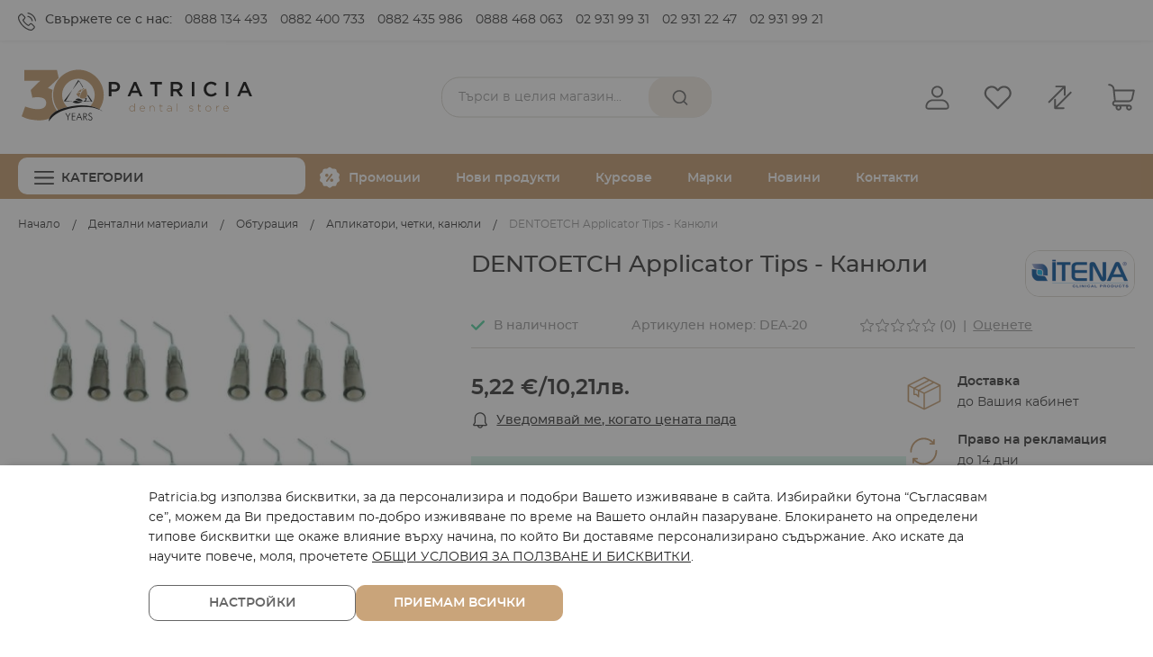

--- FILE ---
content_type: text/html; charset=UTF-8
request_url: https://patricia.bg/dentoetch-applicator-tips-kanjuli
body_size: 31213
content:
<!doctype html>
<html lang="bg-bg">
    <head prefix="og: http://ogp.me/ns# fb: http://ogp.me/ns/fb# product: http://ogp.me/ns/product#">
        <script nonce="">
    var BASE_URL = 'https\u003A\u002F\u002Fpatricia.bg\u002F';
    var require = {
        'baseUrl': 'https\u003A\u002F\u002Fpatricia.bg\u002Fstatic\u002Fversion1763624025\u002Ffrontend\u002FStenik\u002Fblank\u002Fbg_BG'
    };</script>        <meta charset="utf-8"/>
<meta name="title" content="DENTOETCH Applicator Tips - Канюли"/>
<meta name="description" content="DENTOETCH Applicator Tips - Канюли.
Канюли за DENTOETCH ечинг гел. "/>
<meta name="keywords" content="DENTOETCH Applicator Tips - Канюли"/>
<meta name="robots" content="INDEX,FOLLOW"/>
<meta name="viewport" content="width=device-width, initial-scale=1, maximum-scale=1, user-scalable=no"/>
<meta name="format-detection" content="telephone=no"/>
<title>DENTOETCH Applicator Tips - Канюли | Патриция</title>
<link  rel="stylesheet" type="text/css"  media="all" href="https://patricia.bg/static/version1763624025/frontend/Stenik/blank/bg_BG/mage/calendar.css" />
<link  rel="stylesheet" type="text/css"  media="all" href="https://patricia.bg/static/version1763624025/frontend/Stenik/blank/bg_BG/Mageplaza_Blog/css/mpBlogIcon.css" />
<link  rel="stylesheet" type="text/css"  media="all" href="https://patricia.bg/static/version1763624025/frontend/Stenik/blank/bg_BG/css/styles-m.css" />
<link  rel="stylesheet" type="text/css"  media="all" href="https://patricia.bg/static/version1763624025/frontend/Stenik/blank/bg_BG/Amasty_Base/vendor/slick/amslick.min.css" />
<link  rel="stylesheet" type="text/css"  media="all" href="https://patricia.bg/static/version1763624025/frontend/Stenik/blank/bg_BG/Amasty_Groupcat/js/fancybox/jquery.fancybox.css" />
<link  rel="stylesheet" type="text/css"  media="all" href="https://patricia.bg/static/version1763624025/frontend/Stenik/blank/bg_BG/Amasty_ShopbyBase/css/swiper.min.css" />
<link  rel="stylesheet" type="text/css"  media="all" href="https://patricia.bg/static/version1763624025/frontend/Stenik/blank/bg_BG/Inchoo_DualPrices/css/dual-prices.css" />
<link  rel="stylesheet" type="text/css"  media="all" href="https://patricia.bg/static/version1763624025/frontend/Stenik/blank/bg_BG/mage/gallery/gallery.css" />
<link  rel="stylesheet" type="text/css"  media="all" href="https://patricia.bg/static/version1763624025/frontend/Stenik/blank/bg_BG/Amasty_BannersLite/css/style.css" />
<link  rel="stylesheet" type="text/css"  media="all" href="https://patricia.bg/static/version1763624025/frontend/Stenik/blank/bg_BG/Amasty_Promo/css/banner.css" />
<link  rel="stylesheet" type="text/css"  media="all" href="https://patricia.bg/static/version1763624025/frontend/Stenik/blank/bg_BG/Mageplaza_Core/css/owl.carousel.css" />
<link  rel="stylesheet" type="text/css"  media="all" href="https://patricia.bg/static/version1763624025/frontend/Stenik/blank/bg_BG/Mageplaza_Core/css/owl.theme.css" />
<link  rel="stylesheet" type="text/css"  media="screen and (min-width: 768px)" href="https://patricia.bg/static/version1763624025/frontend/Stenik/blank/bg_BG/css/styles-l.css" />
<link  rel="stylesheet" type="text/css"  media="print" href="https://patricia.bg/static/version1763624025/frontend/Stenik/blank/bg_BG/css/print.css" />
<script  type="text/javascript"  src="https://patricia.bg/static/version1763624025/frontend/Stenik/blank/bg_BG/requirejs/require.js"></script>
<script  type="text/javascript"  src="https://patricia.bg/static/version1763624025/frontend/Stenik/blank/bg_BG/mage/requirejs/mixins.js"></script>
<script  type="text/javascript"  src="https://patricia.bg/static/version1763624025/frontend/Stenik/blank/bg_BG/requirejs-config.js"></script>
<link rel="preload" as="font" crossorigin="anonymous" href="https://patricia.bg/static/version1763624025/frontend/Stenik/blank/bg_BG/fonts/Luma-Icons.woff2" />
<link rel="preload" as="font" crossorigin="anonymous" href="https://patricia.bg/static/version1763624025/frontend/Stenik/blank/bg_BG/fonts/Montserrat/Montserrat-Light.woff2" />
<link rel="preload" as="font" crossorigin="anonymous" href="https://patricia.bg/static/version1763624025/frontend/Stenik/blank/bg_BG/fonts/Montserrat/Montserrat-Regular.woff2" />
<link rel="preload" as="font" crossorigin="anonymous" href="https://patricia.bg/static/version1763624025/frontend/Stenik/blank/bg_BG/fonts/Montserrat/Montserrat-Medium.woff2" />
<link rel="preload" as="font" crossorigin="anonymous" href="https://patricia.bg/static/version1763624025/frontend/Stenik/blank/bg_BG/fonts/Montserrat/Montserrat-Bold.woff2" />
<link rel="preload" as="font" crossorigin="anonymous" href="https://patricia.bg/static/version1763624025/frontend/Stenik/blank/bg_BG/fonts/Montserrat/Montserrat-SemiBold.woff2" />
<link  rel="canonical" href="https://patricia.bg/dentoetch-applicator-tips-kanjuli" />
<link  rel="icon" type="image/x-icon" href="https://patricia.bg/media/favicon/stores/1/ms-icon-310x310.png" />
<link  rel="shortcut icon" type="image/x-icon" href="https://patricia.bg/media/favicon/stores/1/ms-icon-310x310.png" />
        
<script >
    window.getWpGA4Cookie = function(name) {
        match = document.cookie.match(new RegExp(name + '=([^;]+)'));
        if (match) return decodeURIComponent(match[1].replace(/\+/g, ' ')) ;
    };

    window.ga4AllowServices = false;

    var isCookieRestrictionModeEnabled = 0,
        currentWebsiteId = 1,
        cookieRestrictionName = 'user_allowed_save_cookie';

    if (isCookieRestrictionModeEnabled) {
        allowedCookies = window.getWpGA4Cookie(cookieRestrictionName);

        if (allowedCookies !== undefined) {
            allowedWebsites = JSON.parse(allowedCookies);

            if (allowedWebsites[currentWebsiteId] === 1) {
                window.ga4AllowServices = true;
            }
        }
    } else {
        window.ga4AllowServices = true;
    }
</script>

        <script >
        if (window.ga4AllowServices) {
            window.dataLayer = window.dataLayer || [];
                        var dl4Objects = [{"0":"consent","1":"default","2":{"analytics_storage":"denied","ad_storage":"denied","ad_personalization":"denied","ad_user_data":"denied"},"length":3,"callee":true},{"0":"consent","1":"update","2":{"analytics_storage":"denied","ad_storage":"denied","ad_personalization":"denied","ad_user_data":"denied"},"length":3,"callee":true},{"pageName":"DENTOETCH Applicator Tips - \u041a\u0430\u043d\u044e\u043b\u0438 | \u041f\u0430\u0442\u0440\u0438\u0446\u0438\u044f","pageType":"product","google_tag_params":{"ecomm_pagetype":"product","ecomm_prodid":"DEA-20","ecomm_totalvalue":5.22,"ecomm_category":"\u0414\u0435\u043d\u0442\u0430\u043b\u043d\u0438 \u043c\u0430\u0442\u0435\u0440\u0438\u0430\u043b\u0438\/\u041e\u0431\u0442\u0443\u0440\u0430\u0446\u0438\u044f"}}];
            for (var i in dl4Objects) {
                window.dataLayer.push({ecommerce: null});
                window.dataLayer.push(dl4Objects[i]);
            }
                        var wpGA4Cookies = ['wp_ga4_user_id','wp_ga4_customerGroup'];
            wpGA4Cookies.map(function (cookieName) {
                var cookieValue = window.getWpGA4Cookie(cookieName);
                if (cookieValue) {
                    var dl4Object = {};
                    dl4Object[cookieName.replace('wp_ga4_', '')] = cookieValue;
                    window.dataLayer.push(dl4Object);
                }
            });
        }
    </script>

        <script type="text/x-magento-init">
        {
            "*": {
                "Magento_PageCache/js/form-key-provider": {}
            }
        }
    </script>
<script type="text&#x2F;javascript" src="https&#x3A;&#x2F;&#x2F;chimpstatic.com&#x2F;mcjs-connected&#x2F;js&#x2F;users&#x2F;6e8c505536df0a8bc945e772f&#x2F;0a2f3f1ee0617a865e5afb714.js" defer="defer">
</script><meta name="twitter:title" content="DENTOETCH Applicator Tips - Канюли" />
<meta name="twitter:description" content="DENTOETCH Applicator Tips - Канюли.Канюли за DENTOETCH ечинг гел.&nbsp;Опаковка: 20 бр. канюли." />
<meta name="twitter:image" content="https://patricia.bg/media/catalog/product/cache/d56bc74bf3020e2de7c1e0e290237e80/d/e/dentoetch_applicator_tips_20.jpg" />
<meta name="twitter:url" content="https://patricia.bg/dentoetch-applicator-tips-kanjuli" />
<meta name="twitter:card" content="summary" />
<meta property="og:title" content="DENTOETCH Applicator Tips - Канюли" />
<meta property="og:description" content="DENTOETCH Applicator Tips - Канюли.Канюли за DENTOETCH ечинг гел.&nbsp;Опаковка: 20 бр. канюли." />
<meta property="og:image" content="https://patricia.bg/media/catalog/product/cache/d56bc74bf3020e2de7c1e0e290237e80/d/e/dentoetch_applicator_tips_20.jpg" />
<meta property="og:url" content="https://patricia.bg/dentoetch-applicator-tips-kanjuli" />
<meta property="og:type" content="og:product" />
<meta property="product:price:amount" content="5.22" />
<meta property="product:price:currency"
      content="EUR"/>
    <link rel="alternate" hreflang="bg-bg" href="https://patricia.bg/dentoetch-applicator-tips-kanjuli" />
    <!-- Google Tag Manager -->
<script >(function(w,d,s,l,i){w[l]=w[l]||[];w[l].push({'gtm.start':
new Date().getTime(),event:'gtm.js'});var f=d.getElementsByTagName(s)[0],
j=d.createElement(s),dl=l!='dataLayer'?'&l='+l:'';j.async=true;j.src=
'https://www.googletagmanager.com/gtm.js?id='+i+dl;f.parentNode.insertBefore(j,f);
})(window,document,'script','dataLayer','GTM-N435NN2');</script>
<!-- End Google Tag Manager -->    </head>
    <body data-container="body"
          data-mage-init='{"loaderAjax": {}, "loader": { "icon": "https://patricia.bg/static/version1763624025/frontend/Stenik/blank/bg_BG/images/loader-2.gif"}}'
        class="pl-thm-stenik pl-thm-stenik-blank catalog-product-view product-dentoetch-applicator-tips-kanjuli page-layout-1column" id="html-body" itemtype="http://schema.org/Product" itemscope="itemscope">
        <!-- Google Tag Manager (noscript) -->
<noscript><iframe src="https://www.googletagmanager.com/ns.html?id=GTM-N435NN2"
height="0" width="0" style="display:none;visibility:hidden"></iframe></noscript>
<!-- End Google Tag Manager (noscript) -->
<script type="text/x-magento-init">
    {
        "*": {
            "Magento_PageBuilder/js/widget-initializer": {
                "config": {"[data-content-type=\"slider\"][data-appearance=\"default\"]":{"Magento_PageBuilder\/js\/content-type\/slider\/appearance\/default\/widget":false},"[data-content-type=\"map\"]":{"Magento_PageBuilder\/js\/content-type\/map\/appearance\/default\/widget":false},"[data-content-type=\"row\"]":{"Magento_PageBuilder\/js\/content-type\/row\/appearance\/default\/widget":false},"[data-content-type=\"tabs\"]":{"Magento_PageBuilder\/js\/content-type\/tabs\/appearance\/default\/widget":false},"[data-content-type=\"slide\"]":{"Magento_PageBuilder\/js\/content-type\/slide\/appearance\/default\/widget":{"buttonSelector":".pagebuilder-slide-button","showOverlay":"hover","dataRole":"slide"}},"[data-content-type=\"banner\"]":{"Magento_PageBuilder\/js\/content-type\/banner\/appearance\/default\/widget":{"buttonSelector":".pagebuilder-banner-button","showOverlay":"hover","dataRole":"banner"}},"[data-content-type=\"buttons\"]":{"Magento_PageBuilder\/js\/content-type\/buttons\/appearance\/inline\/widget":false},"[data-content-type=\"products\"][data-appearance=\"carousel\"]":{"Amasty_Xsearch\/js\/content-type\/products\/appearance\/carousel\/widget-override":false}},
                "breakpoints": {"desktop":{"label":"Desktop","stage":true,"default":true,"class":"desktop-switcher","icon":"Magento_PageBuilder::css\/images\/switcher\/switcher-desktop.svg","conditions":{"min-width":"1024px"},"options":{"products":{"default":{"slidesToShow":"5"}}}},"tablet":{"conditions":{"max-width":"1024px","min-width":"768px"},"options":{"products":{"default":{"slidesToShow":"4"},"continuous":{"slidesToShow":"3"}}}},"mobile":{"label":"Mobile","stage":true,"class":"mobile-switcher","icon":"Magento_PageBuilder::css\/images\/switcher\/switcher-mobile.svg","media":"only screen and (max-width: 768px)","conditions":{"max-width":"768px","min-width":"640px"},"options":{"products":{"default":{"slidesToShow":"3"}}}},"mobile-small":{"conditions":{"max-width":"640px"},"options":{"products":{"default":{"slidesToShow":"2"},"continuous":{"slidesToShow":"1"}}}}}            }
        }
    }
</script>

<div class="cookie-status-message" id="cookie-status">
    The store will not work correctly in the case when cookies are disabled.</div>
<script type="text&#x2F;javascript">document.querySelector("#cookie-status").style.display = "none";</script>
<script type="text/x-magento-init">
    {
        "*": {
            "cookieStatus": {}
        }
    }
</script>

<script type="text/x-magento-init">
    {
        "*": {
            "mage/cookies": {
                "expires": null,
                "path": "\u002F",
                "domain": ".patricia.bg",
                "secure": true,
                "lifetime": "604800"
            }
        }
    }
</script>
    <noscript>
        <div class="message global noscript">
            <div class="content">
                <p>
                    <strong>JavaScript изглежда да бъде прекратен във вашия браузър.</strong>
                    <span>
                        За най-добър опит на нашия сайт не забравяйте да включите Javascript във вашия браузър.                    </span>
                </p>
            </div>
        </div>
    </noscript>

<script>
    window.cookiesConfig = window.cookiesConfig || {};
    window.cookiesConfig.secure = true;
</script><script>    require.config({
        map: {
            '*': {
                wysiwygAdapter: 'mage/adminhtml/wysiwyg/tiny_mce/tinymceAdapter'
            }
        }
    });</script><script>    require.config({
        paths: {
            googleMaps: 'https\u003A\u002F\u002Fmaps.googleapis.com\u002Fmaps\u002Fapi\u002Fjs\u003Fv\u003D3\u0026key\u003D'
        },
        config: {
            'Magento_PageBuilder/js/utils/map': {
                style: '',
            },
            'Magento_PageBuilder/js/content-type/map/preview': {
                apiKey: '',
                apiKeyErrorMessage: 'You\u0020must\u0020provide\u0020a\u0020valid\u0020\u003Ca\u0020href\u003D\u0027https\u003A\u002F\u002Fpatricia.bg\u002Fadminhtml\u002Fsystem_config\u002Fedit\u002Fsection\u002Fcms\u002F\u0023cms_pagebuilder\u0027\u0020target\u003D\u0027_blank\u0027\u003EGoogle\u0020Maps\u0020API\u0020key\u003C\u002Fa\u003E\u0020to\u0020use\u0020a\u0020map.'
            },
            'Magento_PageBuilder/js/form/element/map': {
                apiKey: '',
                apiKeyErrorMessage: 'You\u0020must\u0020provide\u0020a\u0020valid\u0020\u003Ca\u0020href\u003D\u0027https\u003A\u002F\u002Fpatricia.bg\u002Fadminhtml\u002Fsystem_config\u002Fedit\u002Fsection\u002Fcms\u002F\u0023cms_pagebuilder\u0027\u0020target\u003D\u0027_blank\u0027\u003EGoogle\u0020Maps\u0020API\u0020key\u003C\u002Fa\u003E\u0020to\u0020use\u0020a\u0020map.'
            },
        }
    });</script><script>
    require.config({
        shim: {
            'Magento_PageBuilder/js/utils/map': {
                deps: ['googleMaps']
            }
        }
    });</script>
    <script >
        window.isGdprCookieEnabled = true;

        require(['Amasty_GdprFrontendUi/js/modal-show'], function (modalConfigInit) {
            modalConfigInit({"isDeclineEnabled":0,"barLocation":0,"policyText":"Patricia.bg \u0438\u0437\u043f\u043e\u043b\u0437\u0432\u0430 \u0431\u0438\u0441\u043a\u0432\u0438\u0442\u043a\u0438, \u0437\u0430 \u0434\u0430 \u043f\u0435\u0440\u0441\u043e\u043d\u0430\u043b\u0438\u0437\u0438\u0440\u0430 \u0438 \u043f\u043e\u0434\u043e\u0431\u0440\u0438 \u0412\u0430\u0448\u0435\u0442\u043e \u0438\u0437\u0436\u0438\u0432\u044f\u0432\u0430\u043d\u0435 \u0432 \u0441\u0430\u0439\u0442\u0430. \u0418\u0437\u0431\u0438\u0440\u0430\u0439\u043a\u0438 \u0431\u0443\u0442\u043e\u043d\u0430 \u201c\u0421\u044a\u0433\u043b\u0430\u0441\u044f\u0432\u0430\u043c \u0441\u0435\u201d, \u043c\u043e\u0436\u0435\u043c \u0434\u0430 \u0412\u0438 \u043f\u0440\u0435\u0434\u043e\u0441\u0442\u0430\u0432\u0438\u043c \u043f\u043e-\u0434\u043e\u0431\u0440\u043e \u0438\u0437\u0436\u0438\u0432\u044f\u0432\u0430\u043d\u0435 \u043f\u043e \u0432\u0440\u0435\u043c\u0435 \u043d\u0430 \u0412\u0430\u0448\u0435\u0442\u043e \u043e\u043d\u043b\u0430\u0439\u043d \u043f\u0430\u0437\u0430\u0440\u0443\u0432\u0430\u043d\u0435. \u0411\u043b\u043e\u043a\u0438\u0440\u0430\u043d\u0435\u0442\u043e \u043d\u0430 \u043e\u043f\u0440\u0435\u0434\u0435\u043b\u0435\u043d\u0438 \u0442\u0438\u043f\u043e\u0432\u0435 \u0431\u0438\u0441\u043a\u0432\u0438\u0442\u043a\u0438 \u0449\u0435 \u043e\u043a\u0430\u0436\u0435 \u0432\u043b\u0438\u044f\u043d\u0438\u0435 \u0432\u044a\u0440\u0445\u0443 \u043d\u0430\u0447\u0438\u043d\u0430, \u043f\u043e \u043a\u043e\u0439\u0442\u043e \u0412\u0438 \u0434\u043e\u0441\u0442\u0430\u0432\u044f\u043c\u0435 \u043f\u0435\u0440\u0441\u043e\u043d\u0430\u043b\u0438\u0437\u0438\u0440\u0430\u043d\u043e \u0441\u044a\u0434\u044a\u0440\u0436\u0430\u043d\u0438\u0435. \u0410\u043a\u043e \u0438\u0441\u043a\u0430\u0442\u0435 \u0434\u0430 \u043d\u0430\u0443\u0447\u0438\u0442\u0435 \u043f\u043e\u0432\u0435\u0447\u0435, \u043c\u043e\u043b\u044f, \u043f\u0440\u043e\u0447\u0435\u0442\u0435\u0442\u0435 <a href=\"privacy-policy-cookie-restriction-mode\" title=\"Cookie Policy\" target=\"_blank\">\u041e\u0411\u0429\u0418 \u0423\u0421\u041b\u041e\u0412\u0418\u042f \u0417\u0410 \u041f\u041e\u041b\u0417\u0412\u0410\u041d\u0415 \u0418 \u0411\u0418\u0421\u041a\u0412\u0418\u0422\u041a\u0418<\/a>.","firstShowProcess":"0","cssConfig":{"backgroundColor":null,"policyTextColor":null,"textColor":null,"titleColor":null,"linksColor":null,"acceptBtnColor":null,"acceptBtnColorHover":null,"acceptBtnTextColor":null,"acceptBtnTextColorHover":null,"acceptBtnOrder":null,"allowBtnTextColor":null,"allowBtnTextColorHover":null,"allowBtnColor":null,"allowBtnColorHover":null,"allowBtnOrder":null,"declineBtnTextColorHover":null,"declineBtnColorHover":null,"declineBtnTextColor":null,"declineBtnColor":null,"declineBtnOrder":null},"isPopup":false,"isModal":false,"className":"amgdprjs-bar-template","buttons":[{"label":"\u041f\u0440\u0438\u0435\u043c\u0430\u043c \u0432\u0441\u0438\u0447\u043a\u0438","dataJs":"accept","class":"-allow -save","action":"allowCookies"},{"label":"\u041d\u0430\u0441\u0442\u0440\u043e\u0439\u043a\u0438","dataJs":"settings","class":"-settings"}],"template":"<div role=\"alertdialog\"\n     tabindex=\"-1\"\n     class=\"modal-popup _show amgdprcookie-bar-container <% if (data.isPopup) { %>-popup<% } %>\" data-amcookie-js=\"bar\">\n    <span tabindex=\"0\" class=\"amgdprcookie-focus-guard\" data-focus-to=\"last\"><\/span>\n    <div class=\"amgdprcookie-bar-block\">\n        <div class=\"amgdprcookie-policy\"><%= data.policyText %><\/div>\n        <div class=\"amgdprcookie-buttons-block\">\n            <% _.each(data.buttons, function(button) { %>\n            <button class=\"amgdprcookie-button <%= button.class %>\" disabled data-amgdprcookie-js=\"<%= button.dataJs %>\"><%= button.label %><\/button>\n            <% }); %>\n        <\/div>\n    <\/div>\n    <span tabindex=\"0\" class=\"amgdprcookie-focus-guard\" data-focus-to=\"first\"><\/span>\n<\/div>\n<div role=\"alertdialog\" tabindex=\"-1\" class=\"amgdprcookie-bar-overlay\" data-amcookie-js=\"bar\"><\/div>\n\n<style>\n    <% if(css.backgroundColor){ %>\n    .amgdprcookie-bar-container {\n        background-color: <%= css.backgroundColor %>\n    }\n    <% } %>\n    <% if(css.policyTextColor){ %>\n    .amgdprcookie-bar-container .amgdprcookie-policy {\n        color: <%= css.policyTextColor %>;\n    }\n    <% } %>\n    <% if(css.textColor){ %>\n    .amgdprcookie-bar-container .amgdprcookie-text {\n        color: <%= css.textColor %>;\n    }\n    <% } %>\n    <% if(css.titleColor){ %>\n    .amgdprcookie-bar-container .amgdprcookie-header {\n        color: <%= css.titleColor %>;\n    }\n    <% } %>\n    <% if(css.linksColor){ %>\n    .amgdprcookie-bar-container .amgdprcookie-link,\n    .amgdprcookie-bar-container .amgdprcookie-policy a {\n        color: <%= css.linksColor %>;\n    }\n    <% } %>\n    <% if(css.acceptBtnOrder || css.acceptBtnColor || css.acceptBtnTextColor){ %>\n    .amgdprcookie-bar-container .amgdprcookie-button.-save {\n        <% if(css.acceptBtnOrder) { %>order: <%= css.acceptBtnOrder %>; <% } %>\n        <% if(css.acceptBtnColor) { %>\n            background-color: <%= css.acceptBtnColor %>;\n            border-color: <%= css.acceptBtnColor %>;\n        <% } %>\n        <% if(css.acceptBtnTextColor) { %>color: <%= css.acceptBtnTextColor %>; <% } %>\n    }\n    <% } %>\n    <% if(css.acceptBtnColorHover || css.acceptBtnTextColorHover){ %>\n    .amgdprcookie-bar-container .amgdprcookie-button.-save:hover {\n        <% if(css.acceptBtnColorHover) { %>\n            background-color: <%= css.acceptBtnColorHover %>;\n            border-color: <%= css.acceptBtnColorHover %>;\n        <% } %>\n        <% if(css.acceptBtnTextColorHover) { %> color: <%= css.acceptBtnTextColorHover %>; <% } %>\n    }\n    <% } %>\n    <% if(css.allowBtnOrder || css.allowBtnColor || css.allowBtnTextColor){ %>\n    .amgdprcookie-bar-container .amgdprcookie-button.-settings {\n        <% if(css.allowBtnOrder) { %> order: <%= css.allowBtnOrder %>; <% } %>\n        <% if(css.allowBtnColor) { %>\n            background-color: <%= css.allowBtnColor %>;\n            border-color: <%= css.allowBtnColor %>;\n        <% } %>\n        <% if(css.allowBtnTextColor) { %> color: <%= css.allowBtnTextColor %>; <% } %>\n    }\n    <% } %>\n    <% if(css.allowBtnColorHover || css.allowBtnTextColorHover){ %>\n    .amgdprcookie-bar-container .amgdprcookie-button.-settings:hover {\n        <% if(css.allowBtnColorHover) { %>\n            background-color: <%= css.allowBtnColorHover %>;\n            border-color: <%= css.allowBtnColorHover %>;\n        <% } %>\n        <% if(css.allowBtnTextColorHover) { %> color: <%= css.allowBtnTextColorHover %>; <% } %>\n    }\n    <% } %>\n    <% if(css.declineBtnOrder || css.declineBtnColor || css.declineBtnTextColor){ %>\n    .amgdprcookie-bar-container .amgdprcookie-button.-decline {\n        <% if(css.declineBtnOrder) { %> order: <%= css.declineBtnOrder %>; <% } %>\n        <% if(css.declineBtnColor) { %>\n            background-color: <%= css.declineBtnColor %>;\n            border-color: <%= css.declineBtnColor %>;\n        <% } %>\n        <% if(css.declineBtnTextColor) { %> color: <%= css.declineBtnTextColor %>; <% } %>\n    }\n    <% } %>\n    <% if(css.declineBtnColorHover || css.declineBtnTextColorHover){ %>\n    .amgdprcookie-bar-container .amgdprcookie-button.-decline:hover {\n        <% if(css.declineBtnColorHover) { %>\n            background-color: <%= css.declineBtnColorHover %>;\n            border-color: <%= css.declineBtnColorHover %>;\n        <% } %>\n        <% if(css.declineBtnTextColorHover) { %> color: <%= css.declineBtnTextColorHover %>; <% } %>\n    }\n    <% } %>\n<\/style>\n"});
        });
    </script>
    <script type="text/x-magento-init" >
        {
            "*": {
                "Magento_Ui/js/core/app": {"components":{"gdpr-cookie-modal":{"cookieText":"Patricia.bg \u0438\u0437\u043f\u043e\u043b\u0437\u0432\u0430 \u0431\u0438\u0441\u043a\u0432\u0438\u0442\u043a\u0438, \u0437\u0430 \u0434\u0430 \u043f\u0435\u0440\u0441\u043e\u043d\u0430\u043b\u0438\u0437\u0438\u0440\u0430 \u0438 \u043f\u043e\u0434\u043e\u0431\u0440\u0438 \u0412\u0430\u0448\u0435\u0442\u043e \u0438\u0437\u0436\u0438\u0432\u044f\u0432\u0430\u043d\u0435 \u0432 \u0441\u0430\u0439\u0442\u0430. \u0418\u0437\u0431\u0438\u0440\u0430\u0439\u043a\u0438 \u0431\u0443\u0442\u043e\u043d\u0430 \u201c\u0421\u044a\u0433\u043b\u0430\u0441\u044f\u0432\u0430\u043c \u0441\u0435\u201d, \u043c\u043e\u0436\u0435\u043c \u0434\u0430 \u0412\u0438 \u043f\u0440\u0435\u0434\u043e\u0441\u0442\u0430\u0432\u0438\u043c \u043f\u043e-\u0434\u043e\u0431\u0440\u043e \u0438\u0437\u0436\u0438\u0432\u044f\u0432\u0430\u043d\u0435 \u043f\u043e \u0432\u0440\u0435\u043c\u0435 \u043d\u0430 \u0412\u0430\u0448\u0435\u0442\u043e \u043e\u043d\u043b\u0430\u0439\u043d \u043f\u0430\u0437\u0430\u0440\u0443\u0432\u0430\u043d\u0435. \u0411\u043b\u043e\u043a\u0438\u0440\u0430\u043d\u0435\u0442\u043e \u043d\u0430 \u043e\u043f\u0440\u0435\u0434\u0435\u043b\u0435\u043d\u0438 \u0442\u0438\u043f\u043e\u0432\u0435 \u0431\u0438\u0441\u043a\u0432\u0438\u0442\u043a\u0438 \u0449\u0435 \u043e\u043a\u0430\u0436\u0435 \u0432\u043b\u0438\u044f\u043d\u0438\u0435 \u0432\u044a\u0440\u0445\u0443 \u043d\u0430\u0447\u0438\u043d\u0430, \u043f\u043e \u043a\u043e\u0439\u0442\u043e \u0412\u0438 \u0434\u043e\u0441\u0442\u0430\u0432\u044f\u043c\u0435 \u043f\u0435\u0440\u0441\u043e\u043d\u0430\u043b\u0438\u0437\u0438\u0440\u0430\u043d\u043e \u0441\u044a\u0434\u044a\u0440\u0436\u0430\u043d\u0438\u0435. \u0410\u043a\u043e \u0438\u0441\u043a\u0430\u0442\u0435 \u0434\u0430 \u043d\u0430\u0443\u0447\u0438\u0442\u0435 \u043f\u043e\u0432\u0435\u0447\u0435, \u043c\u043e\u043b\u044f, \u043f\u0440\u043e\u0447\u0435\u0442\u0435\u0442\u0435 <a href=\"privacy-policy-cookie-restriction-mode\" title=\"Cookie Policy\" target=\"_blank\">\u041e\u0411\u0429\u0418 \u0423\u0421\u041b\u041e\u0412\u0418\u042f \u0417\u0410 \u041f\u041e\u041b\u0417\u0412\u0410\u041d\u0415 \u0418 \u0411\u0418\u0421\u041a\u0412\u0418\u0422\u041a\u0418<\/a>.","firstShowProcess":"0","acceptBtnText":"\u041f\u0440\u0438\u0435\u043c\u0430\u043c \u0432\u0441\u0438\u0447\u043a\u0438","declineBtnText":null,"settingsBtnText":"\u041d\u0430\u0441\u0442\u0440\u043e\u0439\u043a\u0438","isDeclineEnabled":0,"component":"Amasty_GdprFrontendUi\/js\/cookies","children":{"gdpr-cookie-settings-modal":{"component":"Amasty_GdprFrontendUi\/js\/modal\/cookie-settings"}}}}}            }
        }
    </script>
    <!-- ko scope: 'gdpr-cookie-modal' -->
        <!--ko template: getTemplate()--><!-- /ko -->
    <!-- /ko -->
    <style>
        .amgdprjs-bar-template {
            z-index: 15;
                    bottom: 0;
                }
    </style>

<div class="page-wrapper"><header class="page-header"><div class="panel wrapper"><div class="panel header"><div class="header-contact"><p>Свържете се с нас: <a href="tel:0888 134 493">0888 134 493</a> <a href="tel:0882 400 733">0882 400 733</a> <a href="tel:0882 435 986">0882 435 986</a> <a href="tel:0888 468 063">0888 468 063</a> <a href="tel:029319931">02 931 99 31</a> <a href="tel:029312247">02 931 22 47</a> <a href="tel:029319921">02 931 99 21</a></p>
</div><a class="action skip contentarea"
   href="#contentarea">
    <span>
        Прескачане към съдържанието    </span>
</a>
<ul class="header links">    <li class="greet welcome" data-bind="scope: 'customer'">
        <!-- ko if: customer().fullname  -->
        <span class="logged-in"
              data-bind="text: new String('Добре дошъл, %1!').replace('%1', customer().fullname)">
        </span>
        <!-- /ko -->
        <!-- ko ifnot: customer().fullname  -->
        <span class="not-logged-in"
              data-bind="html: ''"></span>
                <!-- /ko -->
    </li>
    <script type="text/x-magento-init">
    {
        "*": {
            "Magento_Ui/js/core/app": {
                "components": {
                    "customer": {
                        "component": "Magento_Customer/js/view/customer"
                    }
                }
            }
        }
    }
    </script>
<li class="link authorization-link" data-label="или">
    <a href="https://patricia.bg/customer/account/login/"        >Вход</a>
</li>
<li><a href="https://patricia.bg/customer/account/create/" id="idc5f3L07b" >Регистрация</a></li></ul></div></div><div class="header content"><span data-action="toggle-nav" class="action nav-toggle"><span>Превключване Nav</span></span>
<a
    class="logo"
    href="https://patricia.bg/"
    title="Patricia&#x20;Dental"
    aria-label="store logo">
    <img src="https://patricia.bg/static/version1763624025/frontend/Stenik/blank/bg_BG/images/30-years-logo.svg"
         title="Patricia&#x20;Dental"
         alt="Patricia&#x20;Dental"
            width="260"            height="86"    />
</a>

<div data-block="minicart" class="minicart-wrapper">
    <a class="action showcart" href="https://patricia.bg/checkout/cart/"
       data-bind="scope: 'minicart_content'">
        <span class="text">Моята количка</span>
        <span class="counter qty empty"
              data-bind="css: { empty: !!getCartParam('summary_count') == false && !isLoading() },
               blockLoader: isLoading">
            <span class="counter-number"><!-- ko text: getCartParam('summary_count') --><!-- /ko --></span>
            <span class="counter-label">
            <!-- ko if: getCartParam('summary_count') -->
                <!-- ko text: getCartParam('summary_count') --><!-- /ko -->
                <!-- ko i18n: 'items' --><!-- /ko -->
            <!-- /ko -->
            </span>
        </span>
    </a>
            <div class="block block-minicart"
             data-role="dropdownDialog"
             data-mage-init='{"dropdownDialog":{
                "appendTo":"[data-block=minicart]",
                "triggerTarget":".showcart",
                "timeout": "2000",
                "closeOnMouseLeave": false,
                "closeOnEscape": true,
                "triggerClass":"active",
                "parentClass":"active",
                "buttons":[]}}'>
            <div id="minicart-content-wrapper" data-bind="scope: 'minicart_content'">
                <!-- ko template: getTemplate() --><!-- /ko -->
            </div>
                    </div>
        <script>window.checkout = {"shoppingCartUrl":"https:\/\/patricia.bg\/checkout\/cart\/","checkoutUrl":"https:\/\/patricia.bg\/checkout\/","updateItemQtyUrl":"https:\/\/patricia.bg\/checkout\/sidebar\/updateItemQty\/","removeItemUrl":"https:\/\/patricia.bg\/checkout\/sidebar\/removeItem\/","imageTemplate":"Magento_Catalog\/product\/image_with_borders","baseUrl":"https:\/\/patricia.bg\/","minicartMaxItemsVisible":3,"websiteId":"1","maxItemsToDisplay":10,"storeId":"1","storeGroupId":"1","customerLoginUrl":"https:\/\/patricia.bg\/customer\/account\/login\/","isRedirectRequired":false,"autocomplete":"off","captcha":{"user_login":{"isCaseSensitive":false,"imageHeight":50,"imageSrc":"","refreshUrl":"https:\/\/patricia.bg\/captcha\/refresh\/","isRequired":false,"timestamp":1769070197}}}</script>    <script type="text/x-magento-init">
    {
        "[data-block='minicart']": {
            "Magento_Ui/js/core/app": {"components":{"minicart_content":{"children":{"subtotal.container":{"children":{"subtotal":{"children":{"subtotal.totals":{"config":{"display_cart_subtotal_incl_tax":0,"display_cart_subtotal_excl_tax":1,"template":"Magento_Tax\/checkout\/minicart\/subtotal\/totals"},"children":{"subtotal.totals.msrp":{"component":"Magento_Msrp\/js\/view\/checkout\/minicart\/subtotal\/totals","config":{"displayArea":"minicart-subtotal-hidden","template":"Magento_Msrp\/checkout\/minicart\/subtotal\/totals"}}},"component":"Magento_Tax\/js\/view\/checkout\/minicart\/subtotal\/totals"}},"component":"uiComponent","config":{"template":"Magento_Checkout\/minicart\/subtotal"}}},"component":"uiComponent","config":{"displayArea":"subtotalContainer"}},"item.renderer":{"component":"Magento_Checkout\/js\/view\/cart-item-renderer","config":{"displayArea":"defaultRenderer","template":"Magento_Checkout\/minicart\/item\/default"},"children":{"item.image":{"component":"Magento_Catalog\/js\/view\/image","config":{"template":"Magento_Catalog\/product\/image","displayArea":"itemImage"}},"checkout.cart.item.price.sidebar":{"component":"uiComponent","config":{"template":"Magento_Checkout\/minicart\/item\/price","displayArea":"priceSidebar"}}}},"extra_info":{"component":"uiComponent","config":{"displayArea":"extraInfo"}},"promotion":{"component":"uiComponent","config":{"displayArea":"promotion"}}},"config":{"itemRenderer":{"default":"defaultRenderer","simple":"defaultRenderer","virtual":"defaultRenderer"},"template":"Magento_Checkout\/minicart\/content"},"component":"Magento_Checkout\/js\/view\/minicart"}},"types":[]}        },
        "*": {
            "Magento_Ui/js/block-loader": "https\u003A\u002F\u002Fpatricia.bg\u002Fstatic\u002Fversion1763624025\u002Ffrontend\u002FStenik\u002Fblank\u002Fbg_BG\u002Fimages\u002Floader\u002D1.gif"
        }
    }
    </script>
</div>



<div class="block block-search block-xsearch">
    <label onclick="showHideSearch()" class="label" for="search" data-role="minisearch-label">
        <span>Търсене</span>
    </label>
    <section 
            id="amasty-search-field"
            class="amsearch-wrapper-block"
            data-amsearch-wrapper="block"
            data-bind="
                scope: 'amsearch_wrapper',
                mageInit: {
                    'Magento_Ui/js/core/app': {
                        components: {
                            amsearch_wrapper: {
                                component: 'Amasty_Xsearch/js/wrapper',
                                data: {&quot;url&quot;:&quot;https:\/\/patricia.bg\/amasty_xsearch\/autocomplete\/index\/&quot;,&quot;url_result&quot;:&quot;https:\/\/patricia.bg\/catalogsearch\/result\/&quot;,&quot;url_popular&quot;:&quot;https:\/\/patricia.bg\/search\/term\/popular\/&quot;,&quot;isDynamicWidth&quot;:true,&quot;isProductBlockEnabled&quot;:true,&quot;width&quot;:731,&quot;displaySearchButton&quot;:false,&quot;fullWidth&quot;:false,&quot;minChars&quot;:3,&quot;delay&quot;:500,&quot;currentUrlEncoded&quot;:&quot;aHR0cHM6Ly9wYXRyaWNpYS5iZy9kZW50b2V0Y2gtYXBwbGljYXRvci10aXBzLWthbmp1bGk,&quot;,&quot;color_settings&quot;:[],&quot;popup_display&quot;:0}                            }
                        }
                    }
                }">
        <div class="amsearch-form-block"
            data-bind="
                style: {
                        width: resized() ? data.width + 'px' : ''
                },
                css: {
                    '-opened': opened
                },
                afterRender: initCssVariables">
                        
<section class="amsearch-input-wrapper"
         data-bind="
            css: {
                '-dynamic-width': data.isDynamicWidth,
                '-match': $data.readyForSearch(),
                '-typed': inputValue && inputValue().length
            }">
    <input type="text"
           name="q"
           placeholder="&#x0422;&#x044A;&#x0440;&#x0441;&#x0438;&#x20;&#x0432;&#x20;&#x0446;&#x0435;&#x043B;&#x0438;&#x044F;&#x20;&#x043C;&#x0430;&#x0433;&#x0430;&#x0437;&#x0438;&#x043D;..."
           class="amsearch-input"
           maxlength="128"
           role="combobox"
           aria-haspopup="false"
           aria-autocomplete="both"
           autocomplete="off"
           aria-expanded="false"
           data-amsearch-block="input"
           data-bind="
                afterRender: initInputValue,
                hasFocus: focused,
                value: inputValue,
                event: {
                    keypress: onEnter
                },
                valueUpdate: 'input'">
    <!-- ko template: { name: templates.loader } --><!-- /ko-->
    <button class="amsearch-button -close -clear -icon"
            style="display: none"
            data-bind="
                event: {
                    click: inputValue.bind(this, '')
                },
                attr: {
                    title: $t('Clear Field')
                },
                visible: inputValue && inputValue().length">
    </button>
    <button class="amsearch-button -loupe -clear -icon -disabled"
            data-bind="
                event: {
                    click: search
                },
                css: {
                    '-disabled': !$data.match()
                },
                attr: {
                    title: $t('Search')
                }">
    </button>
</section>
            
            
<section class="amsearch-result-section"
         data-amsearch-js="results"
         style="display: none;"
         data-bind="
            css: {
                '-small': $data.data.width < 700 && !$data.data.fullWidth
            },
            afterRender: function (node) {
                initResultSection(node, 1)
            },
            style: resultSectionStyles(),
            visible: $data.opened()">
    <!-- ko if: !$data.match() && $data.preload() -->
        <!-- ko template: { name: templates.preload } --><!-- /ko-->
    <!-- /ko-->
    <!-- ko if: $data.match() -->
        <!-- ko template: { name: templates.results } --><!-- /ko-->
    <!-- /ko-->
    <!-- ko if: $data.message() && $data.message().length -->
        <!-- ko template: { name: templates.message } --><!-- /ko-->
    <!-- /ko-->
</section>
        </div>
            </section>
</div>

<script>
    function showHideSearch() {
        let searchBlock = document.getElementById("amasty-search-field");
        searchBlock.style.display = ((searchBlock.style.display != 'block') ? 'block' : 'none')
    }
</script><ul class="compare wrapper"><li class="item link compare" data-bind="scope: 'compareProducts'" data-role="compare-products-link">
    <a class="action compare no-display" title="&#x0421;&#x0440;&#x0430;&#x0432;&#x043D;&#x0438;&#x20;&#x043F;&#x0440;&#x043E;&#x0434;&#x0443;&#x043A;&#x0442;&#x0438;&#x0442;&#x0435;"
       data-bind="attr: {'href': compareProducts().listUrl}, css: {'no-display': !compareProducts().count}"
    >
        Сравни продуктите        <span class="counter qty" data-bind="text: compareProducts().countCaption"></span>
    </a>
</li>
<script type="text/x-magento-init">
{"[data-role=compare-products-link]": {"Magento_Ui/js/core/app": {"components":{"compareProducts":{"component":"Magento_Catalog\/js\/view\/compare-products"}}}}}
</script>
</ul><a class="header-wishlist" href="https://patricia.bg/wishlist/" data-bind="scope: 'wishlist'" title="Списък с желани">
    <span data-bind="visible: wishlist().counter" style="display: none;">
        <span class="counter qty"><span class="counter-number" data-bind="text: wishlist().counter"></span></span>
    </span>
    <!-- ko if:  -->
    <!-- /ko -->
</a>
<script type="text/x-magento-init">
    {
        "*": {
            "Magento_Ui/js/core/app": {
                "components": {
                    "wishlist": {
                        "component": "Magento_Wishlist/js/view/wishlist"
                    }
                }
            }
        }
    }
</script>
<div class="header-user-box">
        <a class="header-user" data-mage-init='{"dropdown":{}}'
             data-toggle="dropdown" href="https://patricia.bg/customer/account/"></a>
    <ul>
                    
<li class="authorization-link">
    <a href="https://patricia.bg/customer/account/login/">
        Вход    </a>
</li>            <li><a href="https://patricia.bg/customer/account/create/" id="idwU20wbRE" >Регистрация</a></li>            </ul>
</div>
</div></header>    <div class="sections nav-sections">
                <div class="section-items nav-sections-items"
             data-mage-init='{"tabs":{"openedState":"active"}}'>
                                            <div class="section-item-title nav-sections-item-title"
                     data-role="collapsible">
                    <a class="nav-sections-item-switch"
                       data-toggle="switch" href="#store.menu">
                        Меню                    </a>
                </div>
                <div class="section-item-content nav-sections-item-content"
                     id="store.menu"
                     data-role="content">
                    
<nav class="navigation" data-action="navigation">
    <div class="menu-block">
        <span class="menu-button">Категории</span>
        <ul class="main-menu">
                            <li class="level0 level-top nav-1">
                    <p class="main-link parent short"><a class="link" href="/stomatologichni-materiali">Дентални материали</a></p>
<ul class="sub">
<li><a class="sub-main" href="/stomatologichni-materiali/obturovachni-materiali">Обтурация</a>
<ul>
<li><a href="/stomatologichni-materiali/obturovachni-materiali/fotopolimeri">Възстановителни материали</a></li>
<li><a href="/stomatologichni-materiali/obturovachni-materiali/svarzvaschi-i-kondicioniraschi-sredstva">Свързващи и кондициониращи средства</a></li>
<li><a href="/stomatologichni-materiali/obturovachni-materiali/pomoschni-sredstva-za-vazstanovitelni-materiali">Апликатори, четки, канюли</a></li>
<li><a href="/stomatologichni-materiali/obturovachni-materiali/matrici-i-sistemi">Матрици, пръстени, клинчета, аксесоари</a></li>
</ul>
</li>
<li><a class="sub-main parent" href="/stomatologichni-materiali/endodontija">Еднодонтия</a>
<ul>
<li><a href="/stomatologichni-materiali/endodontija/izolacija">Изолация</a></li>
<li><a href="/stomatologichni-materiali/endodontija/endodontski-dostap">Иригация и Достъп</a></li>
<li><a href="/stomatologichni-materiali/endodontija/nikel-titanovi-rotacionni-sistemi">Никел титанови ротационни системи</a></li>
<li><a href="/stomatologichni-materiali/endodontija/rachni-instrumenti">Ръчни инструменти</a></li>
<li><a href="/stomatologichni-materiali/endodontija/kanalopalnezhni-sredstva">Каналопълнежни средства</a></li>
<li><a href="/stomatologichni-materiali/endodontija/ultrazvukovi-instrumenti">Ултразвукови инструменти</a></li>
<li><a href="/stomatologichni-materiali/endodontija/drugi-endodontski-instrumenti-i-aksesoari">Други инструменти и аксесоари</a></li>
</ul>
</li>
<li><a class="sub-main parent" href="/stomatologichni-materiali/protetika">Протетика</a>
<ul>
<li><a href="/stomatologichni-materiali/protetika/otpechatachni-materiali">Отпечатъци</a></li>
<li><a href="/stomatologichni-materiali/protetika/materiali-za-vremenni-koroni-i-mostove">Провизорни материали</a></li>
<li><a href="/stomatologichni-materiali/protetika/retrakcija-hemostaza">Ретракция и Хемостаза</a></li>
<li><a href="/stomatologichni-materiali/protetika/fibro-vlakna">Фибро влакна</a></li>
</ul>
</li>
<li><a class="sub-main parent" href="/stomatologichni-materiali/medikamenti-retrakcija">Медикаменти</a>
<ul>
<li><a href="/stomatologichni-materiali/medikamenti-retrakcija/preparati-na-kalcievo-hidroksidna-osnova">Препарати на калциево-хидроксидна основа</a></li>
<li><a href="/stomatologichni-materiali/medikamenti-retrakcija/postekstracionni-medikamenti">Постекстранционни медикаменти</a></li>
<li><a href="/stomatologichni-materiali/medikamenti-retrakcija/retrakcionni-hemostatichni-materiali">Хемостатични материали</a></li>
<li><a href="/stomatologichni-materiali/medikamenti-retrakcija/medikamenti-za-lechenie-i-profilaktika-na-ustnata-kuhina">Медикаменти за лечение и профилактика на устната кухина</a></li>
<li><a href="/stomatologichni-materiali/medikamenti-retrakcija/izbelvaschi-sistemi">Избелващи системи</a></li>
</ul>
</li>
<li><a class="sub-main parent" href="/stomatologichni-materiali/cimenti">Цименти</a>
<ul>
<li><a href="/stomatologichni-materiali/cimenti/vazstanovitelni">Възстановителни</a></li>
<li><a href="/stomatologichni-materiali/cimenti/cimentiraschi">Циментиращи</a></li>
<li><a href="/stomatologichni-materiali/cimenti/materiali-za-vremenno-cimentirane-i-obturirane">Материали за временно циментиране и обтуриране</a></li>
<li><a href="/stomatologichni-materiali/cimenti/dvojno-polimeriziraschi">Двойно полимеризиращи</a></li>
</ul>
</li>
<li><a class="sub-main parent" href="/stomatologichni-materiali/sredstva-i-instrumenti-za-polirane">Полиране</a>
<ul>
<li><a href="/stomatologichni-materiali/sredstva-i-instrumenti-za-polirane/pochistvaschi-i-polirni-pasti-prah-za-polirane">Почистващи и полирни пасти</a></li>
<li><a href="/stomatologichni-materiali/sredstva-i-instrumenti-za-polirane/prah-za-polirane">Прах за полиране</a></li>
<li><a href="/stomatologichni-materiali/sredstva-i-instrumenti-za-polirane/gumichki-i-chetki">Гумички и четки</a></li>
<li><a href="/stomatologichni-materiali/sredstva-i-instrumenti-za-polirane/diskove-i-diskodarzhateli">Дискове и Ленти</a></li>
</ul>
</li>
<li><a class="sub-main parent" href="/stomatologichni-materiali/rotiraschi-instrumenti">Борери</a>
<ul>
<li><a href="/stomatologichni-materiali/rotiraschi-instrumenti/turbinni">Турбини</a></li>
<li><a href="/stomatologichni-materiali/rotiraschi-instrumenti/obraten-nakonechnik">Обратен наконечник</a></li>
<li><a href="/stomatologichni-materiali/rotiraschi-instrumenti/tvardosplavni">Твърдосплавни</a></li>
<li><a href="/stomatologichni-materiali/rotiraschi-instrumenti/diamanteni">Диамантени</a></li>
</ul>
</li>
<li><a class="sub-main parent" href="/stomatologichni-materiali/instrumenti">Инструменти</a>
<ul>
<li><a href="/stomatologichni-materiali/instrumenti/sertificirani-sistemi-za-ulesnena-rabota">Държатели за рентген</a></li>
<li><a href="/stomatologichni-materiali/instrumenti/diagnostika">Диагностика</a></li>
<li><a href="/stomatologichni-materiali/instrumenti/ekstrakcija">Екстракция</a></li>
<li><a href="/stomatologichni-materiali/instrumenti/hirurgija">Хирургия</a></li>
<li><a href="/stomatologichni-materiali/instrumenti/drugi-24">Други</a></li>
</ul>
</li>
</ul>                </li>
                                        <li class="level0 level-top nav-2">
                    <p class="main-link parent short"><a class="link" href="/sanitarno-higienni-materiali">Санитарно хигиенни материали</a></p>
<ul class="sub">
<li><a class="sub-main" href="/sanitarno-higienni-materiali/dezinfektanti">Дезинфектанти</a>
<ul>
<li><a href="/sanitarno-higienni-materiali/dezinfektanti/za-instrumentarium">За инструментариум</a></li>
<li><a href="/sanitarno-higienni-materiali/dezinfektanti/za-pod-i-povarhnosti">За под и повърхоности</a></li>
<li><a href="/sanitarno-higienni-materiali/dezinfektanti/za-aspiracionni-uredbi">За аспирационни уредби</a></li>
<li><a href="/sanitarno-higienni-materiali/dezinfektanti/za-race">За ръце</a></li>
<li><a href="/sanitarno-higienni-materiali/dezinfektanti/za-otpechataci">За отпечатъци</a></li>
</ul>
</li>
<li><a class="sub-main parent" href="/sanitarno-higienni-materiali/predpazni-sredstva">Предпазни средства</a>
<ul>
<li><a href="/sanitarno-higienni-materiali/predpazni-sredstva/maski">Маски</a></li>
<li><a href="/sanitarno-higienni-materiali/predpazni-sredstva/predpazni-shlemove">Предпазни шлемове</a></li>
<li><a href="/sanitarno-higienni-materiali/predpazni-sredstva/ochila">Очила</a></li>
<li><a href="/sanitarno-higienni-materiali/predpazni-sredstva/rakavici">Ръкавици</a></li>
<li><a href="/sanitarno-higienni-materiali/predpazni-sredstva/sterilni-setove-i-konsumativi">Стерилни сетове и консумативи</a></li>
</ul>
</li>
<li><a class="sub-main parent" href="/sanitarno-higienni-materiali/za-pacienta">За пациента</a>
<ul>
<li><a href="/sanitarno-higienni-materiali/za-pacienta/sljunosmukateli">Слюносмукатели и Аспиратори</a></li>
<li><a href="/sanitarno-higienni-materiali/za-pacienta/ligavnici-podglavnici">Лигавници и Подглавници</a></li>
<li><a href="/sanitarno-higienni-materiali/za-pacienta/rolki-pamuchni-ligninovi-lignin">Ролки Памучни, Лигнинови и Лигнин</a></li>
</ul>
</li>
<li><a class="sub-main parent" href="/sanitarno-higienni-materiali/sterilizacija">Стерилизация</a>
<ul>
<li><a href="/sanitarno-higienni-materiali/sterilizacija/plikove-i-rolki-za-sterilizacija">Пликове и Ролки за стерилизация</a></li>
<li><a href="/sanitarno-higienni-materiali/sterilizacija/kompresi-halati-charshafi">Компреси, Халати и Чаршафи</a></li>
<li><a href="/sanitarno-higienni-materiali/sterilizacija/himichni-indikatori">Химични индикатори</a></li>
</ul>
</li>
</ul>                </li>
                                        <li class="level0 level-top nav-3">
                    <p class="main-link parent short"><a class="link" href="/hirurgia">Хирургия</a></p>
<ul class="sub">
<li><a class="sub-main" href="/hirurgia/implanti">Импланти</a>
<ul>
<li><a href="/hirurgia/implanti">Видове</a></li>
<li><a href="/hirurgia/implanti">Надстройки</a></li>
<li><a href="/hirurgia/implanti">Аксесоари</a></li>
<li><a href="/hirurgia/implanti">Хирургични сетове</a></li>
</ul>
</li>
<li><a class="sub-main parent" href="/hirurgia/osteobiol">Костно възстановителни материали</a>
<ul>
<li><a href="/hirurgia/osteobiol/kost">Кост</a></li>
<li><a href="/hirurgia/osteobiol/membrani">Мембрани</a></li>
<li><a href="/hirurgia/osteobiol/blokcheta">Блокчета</a></li>
<li><a href="/hirurgia/osteobiol/sinus-lift">Синус лифт</a></li>
</ul>
</li>
<li><a class="sub-main parent" href="/hirurgia/anestetici">Анестетици</a>
<ul>
<li><a href="/hirurgia/anestetici/s-koriget">С коригент</a></li>
<li><a href="/hirurgia/anestetici/bez-koriget">Без коригент</a></li>
<li><a href="/hirurgia/anestetici/sprincovki-igli">Спринцовки и Игли</a></li>
</ul>
</li>
<li><a class="sub-main parent" href="/hirurgia/instrumentarium">Инструментариум</a>
<ul>
<li><a href="/hirurgia/instrumentarium/iglodarzhateli">Иглодържатели</a></li>
<li><a href="/hirurgia/instrumentarium/nozhici">Ножици</a></li>
<li><a href="/hirurgia/instrumentarium/razpatori">Разпатори</a></li>
<li><a href="/hirurgia/instrumentarium/implantologichen-set">Имплантологични сетове</a></li>
</ul>
</li>
<li><a class="sub-main parent" href="/hirurgia/hirurgicheski-konci">Хирургически конци</a>
<ul>
<li><a href="/hirurgia/hirurgicheski-konci/rezorbiraschi">Резорбиращи</a></li>
<li><a href="/hirurgia/hirurgicheski-konci/nerezorbiraschi">Нерезорбиращи</a></li>
</ul>
</li>
</ul>                </li>
                                        <li class="level0 level-top nav-4">
                    <p class="main-link parent short"><a class="link" href="/aparatura">Дентално оборудване</a></p>
<ul class="sub">
<li><a class="sub-main" href="/aparatura/sterilizacija">Автоклави и Стерилизация</a>
<ul>
<li><a href="/aparatura/sterilizacija/avtoklavi">Автоклави</a></li>
<li><a href="/aparatura/sterilizacija/ultrazvukovi-vani">Ултразвукови вани</a></li>
<li><a href="/aparatura/sterilizacija/opakovachni-mashini">Опаковъчни машини</a></li>
<li><a href="/aparatura/sterilizacija/konsumativi">Консумативи</a></li>
</ul>
</li>
<li><a class="sub-main parent" href="/aparatura/dentalni-juniti">Дентални юнити и Периферия</a>
<ul>
<li><a href="/aparatura/dentalni-juniti/dentalni-yuniti">Дентални юнити</a></li>
<li><a href="/aparatura/dentalni-juniti/nakonechnici">Турбини и Наконечници</a></li>
<li><a href="/aparatura/dentalni-juniti/masla-za-nakonechnici">Масла за наконечници</a></li>
<li><a href="/aparatura/dentalni-juniti/aksesoari">Аксесоари</a></li>
</ul>
</li>
<li><a class="sub-main parent" href="/aparatura/aparatura">Апарати за ендодонтия</a>
<ul>
<li><a href="/aparatura/aparatura/endomotori">Ендомотори</a></li>
<li><a href="/aparatura/aparatura/apekslokatori">Апекслокатори</a></li>
<li><a href="/aparatura/aparatura/aparati-za-toplo-kondenzacija">Апарати за топла кондензация</a></li>
<li><a href="/aparatura/aparatura/aksesoari">Аксесоари</a></li>
</ul>
</li>
<li><a class="sub-main parent" href="/aparatura/uvelichenie-i-ergonomija">Увеличение и Ергономия</a>
<ul>
<li><a href="/aparatura/uvelichenie-i-ergonomija/dentalni-mikroskopi">Дентални микроскопи</a></li>
<li><a href="/aparatura/uvelichenie-i-ergonomija/uvelichitelni-lupi">Увеличителни лупи</a></li>
<li><a href="/aparatura/uvelichenie-i-ergonomija/aksesoari">Аксесоари</a></li>
</ul>
</li>
<li><a class="sub-main parent" href="/aparatura/d-rzhateli-za-senzor-i-rentgen-aksesoari">Рентгени и Визуализация</a>
<ul>
<li><a href="/aparatura/d-rzhateli-za-senzor-i-rentgen-aksesoari">Интра орални рентгени</a></li>
<li><a href="/aparatura/d-rzhateli-za-senzor-i-rentgen-aksesoari">Екстра орални рентгени</a></li>
<li><a href="/aparatura/d-rzhateli-za-senzor-i-rentgen-aksesoari">Държатели</a></li>
</ul>
</li>
<li><a class="sub-main parent" href="/aparatura/cad-cam-sistemi">CAD-CAM системи</a>
<ul>
<li><a href="/aparatura/cad-cam-sistemi/za-stomatolozi">За стоматолози</a></li>
<li><a href="/aparatura/cad-cam-sistemi/za-laboratorii">За лаборатории</a></li>
<li><a href="/aparatura/cad-cam-sistemi/printeri-i-smoli">Принтери и Смоли</a></li>
<li><a href="/aparatura/cad-cam-sistemi/3d-printeri">3D принтери</a></li>
<li><a href="/aparatura/cad-cam-sistemi/konsumativi">Консумативи</a></li>
</ul>
</li>
<li><a class="sub-main parent" href="/aparatura/aparati-za-profilaktika">Апарати за профилактика</a>
<ul>
<li><a href="/aparatura/aparati-za-profilaktika/aparati-za-polirane">Апарати за полиране</a></li>
<li><a href="/aparatura/aparati-za-profilaktika/ultrazvukovi-skaleri">Ултразвукови скалери</a></li>
<li><a href="/aparatura/aparati-za-profilaktika/ultrazvukvi-nakrajnici">Ултразвукови накрайници</a></li>
<li><a href="/aparatura/aparati-za-profilaktika/aksesoari">Аксесоари</a></li>
</ul>
</li>
<li><a class="sub-main parent" href="/aparatura/fotopolimerni-lampi">Други</a>
<ul>
<li><a href="/aparatura/fotopolimerni-lampi/amalgamobarkachki">Машини за капсули</a></li>
<li><a href="/aparatura/fotopolimerni-lampi/lampi-za-izbelvane">Лампи за избелване</a></li>
<li><a href="/aparatura/fotopolimerni-lampi/aksesoari">Аксесоари</a></li>
</ul>
</li>
</ul>                </li>
                                        <li class="level0 level-top nav-5">
                    <p class="main-link parent short"><a class="link" href="/oralna-higiena">Орална хигиена</a></p>
<ul class="sub">
<li><a class="sub-main" href="/oralna-higiena/pasti-za-zabi">Пасти за зъби</a>
<ul>
<li><a href="/oralna-higiena/pasti-za-zabi/izbelvaschi">Избелващи</a></li>
<li><a href="/oralna-higiena/pasti-za-zabi/antikaries">Антикариес</a></li>
<li><a href="/oralna-higiena/pasti-za-zabi/za-venci">За венци</a></li>
<li><a href="/oralna-higiena/pasti-za-zabi/za-chuvstvitelni-zabi">За чувствителни зъби</a></li>
</ul>
</li>
<li><a class="sub-main parent" href="/oralna-higiena/chetki-za-zabi">Четки за зъби</a>
<ul>
<li><a href="/oralna-higiena/chetki-za-zabi/elektricheski-i-ultrazvukovi-chetki">Електрически и ултразвукови</a></li>
<li><a href="/oralna-higiena/chetki-za-zabi/bambukovi-chetki">Бамбукови</a></li>
<li><a href="/oralna-higiena/chetki-za-zabi/obiknovenni">Обикновени</a></li>
</ul>
</li>
<li><a class="sub-main parent" href="/oralna-higiena/reminalizacija-i-aksesoari">Реминализация и Аксесоари</a>
<ul>
<li><a href="/oralna-higiena/reminalizacija-i-aksesoari/aksesoari-za-pacienti-i-kabineti">Аксесоари</a></li>
<li><a href="/oralna-higiena/reminalizacija-i-aksesoari/gelove">Гелове</a></li>
<li><a href="/oralna-higiena/reminalizacija-i-aksesoari/pasti">Пасти</a></li>
</ul>
</li>
<li><a class="sub-main" href="/oralna-higiena/voda-za-usta">Води за уста</a></li>
<li><a class="sub-main" href="/oralna-higiena/zabni-dushove">Зъбни душове</a></li>
</ul>                </li>
                                        <li class="level0 level-top nav-6">
                    <p class="main-link parent short"><a class="link" href="/ortodontski-produkti">Ортодонтски продукти</a></p>
<ul class="sub">
<li><a class="sub-main" href="/ortodontski-produkti/breketi">Брекети</a></li>
<li><a class="sub-main parent" href="/ortodontski-produkti/adhezivi">Адхезиви</a></li>
<li><a class="sub-main parent" href="/ortodontski-produkti/dagi">Дъги</a></li>
<li><a class="sub-main parent" href="/ortodontski-produkti/kanyuli">Канюли</a></li>
<li><a class="sub-main parent" href="/ortodontski-produkti/boreri">Борери</a></li>
<li><a class="sub-main parent" href="/ortodontski-produkti/lenti-za-striping">Ленти за стрипинг</a></li>
<li><a class="sub-main parent" href="/ortodontski-produkti/aksesoari">Аксесоари</a></li>
</ul>                </li>
                                                                <li class="level0 level-top nav-9">
                    <p><a class="link" href="/dermalni-fileri">Дермални филъри</a></p>                </li>
                    </ul>
    </div>
            <div class="menu-additional-links">
            <ul>
<li class="promo"><a href="/promo">Промоции</a></li>
<li><a href="/new">Нови продукти</a></li>
<li><a href="/courses">Курсове</a></li>
<li><a href="/brands">Марки</a></li>
<li><a href="/news">Новини</a></li>
<li><a href="/contact">Контакти</a></li>
</ul>        </div>
                <div class="responsive-menu-additional-links">
            <p class="contact-text-title">Свържете се с нас:</p>
<ul>
<li><a href="tel:0888 134 493">0888 134 493</a></li>
<li><a href="tel:0882 400 733">0882 400 733</a></li>
<li><a href="tel:0882 435 986">0882 435 986</a></li>
<li><a href="tel:0888 468 063">0888 468 063</a></li>
<li><a href="tel:029319931">02 931 99 31</a></li>
<li><a href="tel:029312247">02 931 22 47</a></li>
<li><a href="tel:029319921">02 931 99 21</a></li>
</ul>
<ul>
<li><a href="#">Поръчки и връщане</a></li>
<li><a href="#">Условия за доставка</a></li>
</ul>        </div>
    </nav>

<script type="text/x-magento-init">
    {
        "ul.main-menu": {
            "js/mainmenu-init": {
                "minWidth": "768"
            }
        }
    }
</script>
                </div>
                                            <div class="section-item-title nav-sections-item-title"
                     data-role="collapsible">
                    <a class="nav-sections-item-switch"
                       data-toggle="switch" href="#store.links">
                        Профил                    </a>
                </div>
                <div class="section-item-content nav-sections-item-content"
                     id="store.links"
                     data-role="content">
                    <!-- Account links -->                </div>
                                    </div>
    </div>
<div class="breadcrumbs">
    <ul class="items">
                    <li class="item home">
                            <a href="https://patricia.bg/"
                   title="Отиди на основата страница">
                    Начало                </a>
                        </li>
                    <li class="item category142">
                            <a href="https://patricia.bg/stomatologichni-materiali"
                   title="">
                    Дентални материали                </a>
                        </li>
                    <li class="item category5">
                            <a href="https://patricia.bg/stomatologichni-materiali/obturovachni-materiali"
                   title="">
                    Обтурация                </a>
                        </li>
                    <li class="item category28">
                            <a href="https://patricia.bg/stomatologichni-materiali/obturovachni-materiali/pomoschni-sredstva-za-vazstanovitelni-materiali"
                   title="">
                    Апликатори, четки, канюли                </a>
                        </li>
                    <li class="item product">
                            <strong>DENTOETCH Applicator Tips - Канюли</strong>
                        </li>
            </ul>
</div>
<main id="maincontent" class="page-main"><a id="contentarea" tabindex="-1"></a>
<div class="page messages"><div data-placeholder="messages"></div>
<div data-bind="scope: 'messages'">
    <!-- ko if: cookieMessages && cookieMessages.length > 0 -->
    <div aria-atomic="true" role="alert" data-bind="foreach: { data: cookieMessages, as: 'message' }" class="messages">
        <div data-bind="attr: {
            class: 'message-' + message.type + ' ' + message.type + ' message',
            'data-ui-id': 'message-' + message.type
        }">
            <div data-bind="html: $parent.prepareMessageForHtml(message.text)"></div>
        </div>
    </div>
    <!-- /ko -->

    <!-- ko if: messages().messages && messages().messages.length > 0 -->
    <div aria-atomic="true" role="alert" class="messages" data-bind="foreach: {
        data: messages().messages, as: 'message'
    }">
        <div data-bind="attr: {
            class: 'message-' + message.type + ' ' + message.type + ' message',
            'data-ui-id': 'message-' + message.type
        }">
            <div data-bind="html: $parent.prepareMessageForHtml(message.text)"></div>
        </div>
    </div>
    <!-- /ko -->
</div>
<script type="text/x-magento-init">
    {
        "*": {
            "Magento_Ui/js/core/app": {
                "components": {
                        "messages": {
                            "component": "Magento_Theme/js/view/messages"
                        }
                    }
                }
            }
    }
</script>
</div><div class="columns"><div class="column main"><div class="product-view-page-content"><div class="product media">
    
<span class="product-labels-wrapper">
		</span>



<a id="gallery-prev-area" tabindex="-1"></a>
<div class="action-skip-wrapper"><a class="action skip gallery-next-area"
   href="#gallery-next-area">
    <span>
        Преминете към края на галерията на изображенията    </span>
</a>
</div>

<div class="gallery-placeholder _block-content-loading" data-gallery-role="gallery-placeholder">
    <img
        alt="main product photo"
        class="gallery-placeholder__image"
        src="https://patricia.bg/media/catalog/product/cache/c567646292e17c418b6d231c79ea9a2b/d/e/dentoetch_applicator_tips_20.jpg"
    />
</div>

<script type="text/x-magento-init">
    {
        "[data-gallery-role=gallery-placeholder]": {
            "mage/gallery/gallery": {
                "mixins":["magnifier/magnify"],
                "magnifierOpts": {"fullscreenzoom":"20","top":"","left":"","width":"","height":"","eventType":"hover","enabled":false,"mode":"outside"},
                "data": [{"thumb":"https:\/\/patricia.bg\/media\/catalog\/product\/cache\/c8a816f1f8bce9259e4b69329f4708a7\/d\/e\/dentoetch_applicator_tips_20.jpg","img":"https:\/\/patricia.bg\/media\/catalog\/product\/cache\/c567646292e17c418b6d231c79ea9a2b\/d\/e\/dentoetch_applicator_tips_20.jpg","full":"https:\/\/patricia.bg\/media\/catalog\/product\/cache\/e2839ef329c04d9a9b90ee497992f160\/d\/e\/dentoetch_applicator_tips_20.jpg","caption":"Dentoetch Applicator Tips ","position":"1","isMain":true,"type":"image","videoUrl":null}],
                "options": {"nav":"thumbs","loop":true,"keyboard":true,"arrows":false,"allowfullscreen":true,"showCaption":false,"width":500,"thumbwidth":100,"thumbheight":100,"height":500,"transitionduration":500,"transition":"slide","navarrows":true,"navtype":"slides","navdir":"horizontal"},
                "fullscreen": {"nav":"thumbs","loop":true,"navdir":"horizontal","navarrows":false,"navtype":"slides","arrows":true,"showCaption":false,"transitionduration":500,"transition":"slide"},
                 "breakpoints": {"mobile":{"conditions":{"max-width":"767px"},"options":{"options":{"nav":"dots"}}}}            }
        }
    }
</script>
<script type="text/x-magento-init">
    {
        "[data-gallery-role=gallery-placeholder]": {
            "Magento_ProductVideo/js/fotorama-add-video-events": {
                "videoData": [{"mediaType":"image","videoUrl":null,"isBase":true}],
                "videoSettings": [{"playIfBase":"0","showRelated":"0","videoAutoRestart":"0"}],
                "optionsVideoData": []            }
        }
    }
</script>
<div class="action-skip-wrapper"><a class="action skip gallery-prev-area"
   href="#gallery-prev-area">
    <span>
        Преминете към началото на галерия със снимки    </span>
</a>
</div><a id="gallery-next-area" tabindex="-1"></a>
</div><div class="product-info-main"><div class="page-title-wrapper&#x20;product">
    <h1 class="page-title"
                >
        <span class="base" data-ui-id="page-title-wrapper" itemprop="name">DENTOETCH Applicator Tips - Канюли</span>    </h1>
        <div class="amshopby-option-link">
        <a href="https://patricia.bg/brands/itena"
           title="ITENA"
                    >
            <img title="ITENA"
                alt="ITENA"
                src="https://patricia.bg/media/images/cache/amasty/shopby/option_images/resized/120x50/Itena.png"/>
        </a>
            </div>

<script type="text/x-magento-init">
     {
         ".amshopby-option-link [data-amshopby-js='brand-tooltip']": {
             "amShopbyTooltipInit": {
                "additionalClasses": "-no-double",
                "position": {
                    "my": "left bottom-10",
                    "at": "left top",
                    "collision": "flipfit flip"
                },
                "selector": "a"
             }
         }
     }
</script>

    </div>
<div class="product-info-stock-sku">
            <div class="stock available" title="&#x041D;&#x0430;&#x043B;&#x0438;&#x0447;&#x043D;&#x043E;&#x0441;&#x0442;">
            <span>В наличност</span>
        </div>
    
<div class="product attribute sku">
            <strong class="type">Артикулен номер</strong>
        <div class="value" itemprop="sku">DEA-20</div>
</div>
    <div class="product-reviews-summary empty"
        itemprop="aggregateRating"
        itemscope
        itemtype="http://schema.org/AggregateRating"
    >
        <div class="rating-summary">
            <div class="rating-result"></div>
        </div>
        <div class="reviews-actions">
            <a class="action view js-scroll-to-reviews" href="javascript:;">
                (0)
            </a>
            <a class="action add js-scroll-to-reviews" href="javascript:;">
                Оценете            </a>
        </div>
    </div>
<script type="text/x-magento-init">
    {
        ".js-scroll-to-reviews": {
            "js/scrollto-init": {
                "scrollTarget": ".product.info.detailed",
                "scrollOffset": 0,
                "speed": 800,
                "clickTarget": "#tab-label-reviews-title"
            }
        }
    }
</script>
</div>

<div class="product-info-box clearfix">
<div class="product-info-price">
<span id="amhideprice-product-id-9010" style="display: none !important;"></span>
<script>
    require([
        "jquery",
        "Amasty_Groupcat/js/amHideAddTo"
    ], function ($, amHideAddTo) {
        $( document ).ready(function() {
            $("#amhideprice-product-id-9010").amHideAddTo({"parent":null,"hide_compare":"1","hide_wishlist":"1"});
        });
    });
</script>
<div class="price-box price-final_price" data-role="priceBox" data-product-id="9010" data-price-box="product-id-9010">
    

<span class="price-container price-final_price&#x20;tax&#x20;weee"
         itemprop="offers" itemscope itemtype="http://schema.org/Offer">
        <span  id="product-price-9010"                data-price-amount="5.22"
        data-price-type="finalPrice"
        class="price-wrapper "
    ><span class="price">5,22 €</span><span class="side-price"><span class="side-price-separator"> /</span>10,21 лв.</span></span>
                <meta itemprop="price" content="5.22" />
        <meta itemprop="priceCurrency" content="EUR" />
    </span>

</div><span class="conversion-rate">Валутен курс: 1 EUR = 1.95583 BGN</span>
</div><div class="product alert price">
    <a href="https://patricia.bg/productalert/add/price/product_id/9010/uenc/aHR0cHM6Ly9wYXRyaWNpYS5iZy9kZW50b2V0Y2gtYXBwbGljYXRvci10aXBzLWthbmp1bGk%2C/"
       title="Уведомявай ме, когато цената пада" class="action alert">
        Уведомявай ме, когато цената пада    </a>
</div>

<div class="product-add-form">
    <form data-product-sku="DEA-20"
          action="https://patricia.bg/checkout/cart/add/uenc/aHR0cHM6Ly9wYXRyaWNpYS5iZy9kZW50b2V0Y2gtYXBwbGljYXRvci10aXBzLWthbmp1bGk%2C/product/9010/" method="post"
          id="product_addtocart_form">
        <input type="hidden" name="product" value="9010" />
        <input type="hidden" name="selected_configurable_option" value="" />
        <input type="hidden" name="related_product" id="related-products-field" value="" />
        <input type="hidden" name="item"  value="9010" />
        <input name="form_key" type="hidden" value="KPAjSLGinIZqok7E" />                            <script type="text/x-magento-init">
    {
        "*": {
            "Stenik_Site/js/qty-incrementer": {}
        },
        "#product_addtocart_form": {
            "Magento_Catalog/js/validate-product": {}
        }
    }
</script>
        
                    </form>
</div>

<script type="text/x-magento-init">
    {
        "[data-role=priceBox][data-price-box=product-id-9010]": {
            "priceBox": {
                "priceConfig":  {"productId":"9010","priceFormat":{"pattern":"%s\u00a0\u20ac","precision":2,"requiredPrecision":2,"decimalSymbol":",","groupSymbol":"\u00a0","groupLength":3,"integerRequired":false},"tierPrices":[]}            }
        }
    }
</script>
<div class="product-social-links"><div class="product-addto-links" data-role="add-to-links">
        <a href="#"
       class="action towishlist"
       data-post='{"action":"https:\/\/patricia.bg\/wishlist\/index\/add\/","data":{"product":9010,"uenc":"aHR0cHM6Ly9wYXRyaWNpYS5iZy9kZW50b2V0Y2gtYXBwbGljYXRvci10aXBzLWthbmp1bGk,"}}'
       data-action="add-to-wishlist"><span>Добави в любими</span></a>
<script type="text/x-magento-init">
    {
        "body": {
            "addToWishlist": {"productType":"simple"}        }
    }
</script>

<a href="#" data-post='{"action":"https:\/\/patricia.bg\/catalog\/product_compare\/add\/","data":{"product":"9010","uenc":"aHR0cHM6Ly9wYXRyaWNpYS5iZy9kZW50b2V0Y2gtYXBwbGljYXRvci10aXBzLWthbmp1bGk,"}}'
        data-role="add-to-links"
        class="action tocompare"><span>Сравни</span></a>

</div>
<div class="social-share-btn-wrap" id="socials-wrapper">
    <span class="social-share-title">Сподели този продукт</span>
</div>
<script type="text/x-magento-init">
    {
        "#socials-wrapper": {
            "js/share-init": {
                "button": ".social-share-title",
                "title": "DENTOETCH Applicator Tips - \u041a\u0430\u043d\u044e\u043b\u0438",
                "shareUrl": "https:\/\/patricia.bg\/dentoetch-applicator-tips-kanjuli"            }
        }
    }
</script></div>        

    <div class="register-msg-box">
        <div class="text-wrap">
            <p>За да направите поръчка в сайта:</p>
            <p>
                <a href="https://patricia.bg/customer/account/create/">Регистрирайте се</a>
                или                <a href="https://patricia.bg/customer/account/login/">Влезте в профила си</a>
            </p>
        </div>
    </div>
</div><div class="product-benefits-box"><p><div class="icon-item delivery">
        	    		<span class="title">Доставка</span>
    	            	    		<span class="sub-title">до Вашия кабинет</span>
    	    </div><p>
</p>
<p><div class="icon-item reclamation">
        	    		<span class="title">Право на рекламация</span>
    	            	    		<span class="sub-title">до 14 дни</span>
    	    </div><p>
</p>
<p><div class="icon-item contact">
        	    		<span class="title">Обадете ни се</span>
    	            	    		<span class="sub-title">за повече информация относно продукта</span>
    	    </div><p>
</p></div></div>    <div class="product info detailed">
                <div class="product data items">
                                                            <div class="data item title"
                     data-role="collapsible" id="tab-label-description">
                    <a class="data switch"
                       tabindex="-1"
                       data-toggle="trigger"
                       href="#description"
                       id="tab-label-description-title">
                        Описание и характеристики                    </a>
                </div>
                <div class="data item content"
                     aria-labelledby="tab-label-description-title" id="description" data-role="content">
                    
<div class="product attribute description">
        <div class="value" ><p>DENTOETCH Applicator Tips - Канюли.</p>
<p>Канюли за DENTOETCH ечинг гел. </p>
<p>Опаковка: 20 бр. канюли.</p></div>
</div>
    <div class="additional-attributes-wrapper table-wrapper">
                    <div class="additional-attributes" id="product-attribute-specs-table">
                                    <p>
                        <strong class="label">Артикулен номер:</strong>
                        <span class="value" data-th="&#x0410;&#x0440;&#x0442;&#x0438;&#x043A;&#x0443;&#x043B;&#x0435;&#x043D;&#x20;&#x043D;&#x043E;&#x043C;&#x0435;&#x0440;">DEA-20</span>
                    </p>
                                    <p>
                        <strong class="label">Производител:</strong>
                        <span class="value" data-th="&#x041F;&#x0440;&#x043E;&#x0438;&#x0437;&#x0432;&#x043E;&#x0434;&#x0438;&#x0442;&#x0435;&#x043B;">ITENA</span>
                    </p>
                            </div>
            </div>
                </div>
                                            <div class="data item title"
                     data-role="collapsible" id="tab-label-product.contents">
                    <a class="data switch"
                       tabindex="-1"
                       data-toggle="trigger"
                       href="#product.contents"
                       id="tab-label-product.contents-title">
                        Условия за доставка                    </a>
                </div>
                <div class="data item content"
                     aria-labelledby="tab-label-product.contents-title" id="product.contents" data-role="content">
                    <div class="text-page">
<p><span style="font-size: small;"><strong>САЙТА РАБОТИ С ЛЕКАРИ ПО ДЕНТАЛНА МЕДИЦИНА, СТУДЕНТИ, ЗЪБОТЕХНИЦИ И ЛИЦА, СВЪРЗАНИ С МЕДИЦИНСКАТА ПРОФЕСИЯ!</strong><br></span></p>
<p>Уважаеми клиенти,</p>
<p>Предлагаме Ви няколко възможности да направите Вашата&nbsp; поръчка :-)</p>
<p>Чрез телефонно обаждане на някои от телефоните ни, посочени тук - <a href="tel:02-931-99-31">(02 )931-99-31</a>&nbsp;<a href="tel:02-931-99-21">(02 )931-99-21</a>&nbsp;<a href="tel:02-931-22-47">(02 )931-22-47</a>&nbsp;<a href="tel:0888-468-063">0888-468-063</a><br>Чрез изпращане на съобщение на някой от посочените имейли тук - <a href="/cdn-cgi/l/email-protection" class="__cf_email__" data-cfemail="5a2a3b2e283339333b1a2a3b2e283339333b74383d">[email&#160;protected]</a><br>Чрез електронния ни магазин www.patricia.bg<br>Чрез Viber на телефон 0888 46 80 63, като напишете точно продукти искате да поръчате и тяхната бройка. Запишете вашите имена или/име на фирма, телефонен номер и точния адрес на който ще бъде доставена стоката.</p>
<p>За клиенти-лекари по дентална медицина на територията на градовете&nbsp; София, Пловдив, Варна и&nbsp;Бургас&nbsp; при поръчка на стойност над 100 лв, транспортът се осъществява от служители на фирма Патриция ООД и е безплатен.</p>
<p>Доставката на стоки на територията на Република България се извършва със куриерска фирми Спиди,&nbsp;Еконт Експрес и Интер Логистика, съгласно тарифите посочени в сайта на посочените спедиторски фирми.</p>
<p>Цената на доставката се определя от теглото на пратката и &nbsp;населеното място, съгласно тарифите на горепосочените спедиторски фирми. Нашите редовни клиенти се ползват с правото на безплатна доставка според договореностите с Патриция ООД или поръчка на стойност над 105.00€ / 205.36 лв. с ДДС</p>
<p>Заплащането на поръчаните стоки може да извършите при доставката от наш служител, а за поръчките чрез спедиторските фирми с наложен платеж или по банков път.</p>
<p>За постоянните си клиенти Патриция предлага специални ОТСТЪПКИ&nbsp; ОТ ЦЕНИТЕ на артикулите в електронния магазин.</p>
<p>Поръчки в електронният магазин www.patricia.bg напрвени след 12:00 се обработват и изпращат на следващият работен ден.</p>
<p>За допълнителни въпроси не се колебайте да ни позвъните.</p>
<p>Работно време:<br>Понеделник – Петък: 09:00 –18.00 часа.<br>Събота: Почивен ден.<br>Неделя: Почивен ден.</p>
<p>София 1202, Бул. Сливница 164А&nbsp;тел. 931 9931; 931 22 47, факс 931 9930 gsm: 0888468063, e-mail: <a href="/cdn-cgi/l/email-protection#80f0e1f4f2e9e3e9e1c0f0e1f4f2e9e3e9e1aee2e7"><span class="__cf_email__" data-cfemail="5929382d2b303a30381929382d2b303a3038773b3e">[email&#160;protected]</span></a></p>
<p>Офис Бургас , ул. Сливница 76 , тел. 0888 233 491 и 0885 670 954</p>
<p>Варна&nbsp; 0876 418 763</p>
<p>Пловдив 0887 949 595</p>
</div>                </div>
                                                            <div class="data item title"
                     data-role="collapsible" id="tab-label-reviews">
                    <a class="data switch"
                       tabindex="-1"
                       data-toggle="trigger"
                       href="#reviews"
                       id="tab-label-reviews-title">
                        Коментари и рейтинг                    </a>
                </div>
                <div class="data item content"
                     aria-labelledby="tab-label-reviews-title" id="reviews" data-role="content">
                    <div id="product-review-container" data-role="product-review"></div>
<div class="block review-add">
    <div class="block-title"><strong>Напишете вашето мнение</strong></div>
<div class="block-content">
    <div class="message info notlogged" id="review-form">
        <div>
            Само регистрирани потребители могат да оставят мнения. Моля <a href="https://patricia.bg/customer/account/login/referer/aHR0cHM6Ly9wYXRyaWNpYS5iZy9jYXRhbG9nL3Byb2R1Y3Qvdmlldy9pZC85MDEwLyNyZXZpZXctZm9ybQ%2C%2C/">влезте в профила си</a> или си направете <a href="https://patricia.bg/customer/account/create/">регистрация</a>        </div>
    </div>
</div>
</div>

<script data-cfasync="false" src="/cdn-cgi/scripts/5c5dd728/cloudflare-static/email-decode.min.js"></script><script type="text/x-magento-init">
    {
        "*": {
            "Magento_Review/js/process-reviews": {
                "productReviewUrl": "https\u003A\u002F\u002Fpatricia.bg\u002Freview\u002Fproduct\u002FlistAjax\u002Fid\u002F9010\u002F",
                "reviewsTabSelector": "#tab-label-reviews"
            }
        }
    }
</script>
                </div>
                    </div>
    </div>

<script type="text/javascript">
        require(['jquery', 'matchMedia', 'accordion'], function($, mediaCheck) {

            var detailsTabs = $('.product.data.items');

            mediaCheck({
                media: '(min-width: 768px)',
                //Desktop
                entry: function () {
                    detailsTabs.tabs({
                        openedState: "active",
                        collapsible : false
                    });
                },
                //Mobile
                exit: function () {
                    detailsTabs.tabs({
                        openedState: "active",
                        collapsible: true,
                        active: false
                    });
                }
            });
        })
</script>



    <div class="block block-products-list similar-products" >
        <div class="section-title title">
            <span id="block-similar-products-heading" role="heading" aria-level="2">Продукти от същата категория</span>
        </div>

        <div class="block-content">
            <div class="products-grid grid" id="slider_6971de76178a8" data-bind="scope: 'slider_6971de76178a8'">
                <!-- ko if: loading -->
                    <div class="stenik-slider-loader"></div>
                <!-- /ko -->
                <!-- ko template: getTemplate() --><!-- /ko -->
            </div>
        </div>

        <script type="text/x-magento-init">
                        {
                "#slider_6971de76178a8": {
                    "Magento_Ui/js/core/app": {
                        "components": {
                            "slider_6971de76178a8": {
                                "component": "stenikProductSlider",
                                "config": {
                                    "items": [{"name":"\u041b\u044a\u0436\u0438\u0446\u0430 \u043c\u0435\u0442\u0430\u043b\u043d\u0430 \u0434\u043e\u043b\u043d\u0430 34-18","url":"https:\/\/patricia.bg\/impression-tray-ehricke-hlw-metalna-l-zhica-perforirana-dolna-2-34-18","image_html":"<span class=\"product-image-container product-image-container-9062\">\n    <span class=\"product-image-wrapper\">\n        <img class=\"product-image-photo\"\n                        src=\"https:\/\/patricia.bg\/media\/catalog\/product\/cache\/bd6f63d0330a7c9ffbcff8ade5962a84\/3\/4\/34-18.jpg\"\n            loading=\"lazy\"\n            width=\"224\"\n            height=\"224\"\n            alt=\"&#x041B;&#x044A;&#x0436;&#x0438;&#x0446;&#x0430;&#x20;&#x043C;&#x0435;&#x0442;&#x0430;&#x043B;&#x043D;&#x0430;&#x20;&#x0434;&#x043E;&#x043B;&#x043D;&#x0430;&#x20;34-18\"\/><\/span>\n<\/span>\n<style>.product-image-container-9062 {\n    width: 224px;\n}\n.product-image-container-9062 span.product-image-wrapper {\n    padding-bottom: 100%;\n}<\/style><script type=\"text&#x2F;javascript\">prodImageContainers = document.querySelectorAll(\".product-image-container-9062\");\nfor (var i = 0; i < prodImageContainers.length; i++) {\n    prodImageContainers[i].style.width = \"224px\";\n}\nprodImageContainersWrappers = document.querySelectorAll(\n    \".product-image-container-9062  span.product-image-wrapper\"\n);\nfor (var i = 0; i < prodImageContainersWrappers.length; i++) {\n    prodImageContainersWrappers[i].style.paddingBottom = \"100%\";\n}<\/script>","price_html":"\n<span id=\"amhideprice-product-id-9062\" style=\"display: none !important;\"><\/span>\n<script>\n    require([\n        \"jquery\",\n        \"Amasty_Groupcat\/js\/amHideAddTo\"\n    ], function ($, amHideAddTo) {\n        $( document ).ready(function() {\n            $(\"#amhideprice-product-id-9062\").amHideAddTo({\"parent\":null,\"hide_compare\":\"1\",\"hide_wishlist\":\"1\"});\n        });\n    });\n<\/script>\n<div class=\"price-box price-final_price\" data-role=\"priceBox\" data-product-id=\"9062\" data-price-box=\"product-id-9062\">\n    \n\n<span class=\"price-container price-final_price&#x20;tax&#x20;weee\"\n        >\n        <span  id=\"product-price-9062\"                data-price-amount=\"6.65\"\n        data-price-type=\"finalPrice\"\n        class=\"price-wrapper \"\n    ><span class=\"price\">6,65\u00a0\u20ac<\/span><span class=\"side-price\"><span class=\"side-price-separator\"> \/<\/span>13,01 \u043b\u0432.<\/span><\/span>\n        <\/span>\n\n<\/div>","manufacturer":"HLW Germany","is_saleable":false,"add_to_cart_url":"https:\/\/patricia.bg\/checkout\/cart\/add\/uenc\/aHR0cHM6Ly9wYXRyaWNpYS5iZy9kZW50b2V0Y2gtYXBwbGljYXRvci10aXBzLWthbmp1bGk%2C\/product\/9062\/","product_id":"9062","add_to_cart_label":"\u0414\u043e\u0431\u0430\u0432\u0438 \u0432 \u043a\u043e\u043b\u0438\u0447\u043a\u0430"},{"name":"\u041d\u043e\u0436\u0438\u0446\u0430 \u043c\u0438\u043a\u0440\u043e\u0445\u0438\u0440\u0443\u0440\u0433\u0438\u0447\u043d\u0430 40-48B","url":"https:\/\/patricia.bg\/micro-scissor-hlw-mikronozhica-castroviejo-17sm-40-48b","image_html":"<span class=\"product-image-container product-image-container-29934\">\n    <span class=\"product-image-wrapper\">\n        <img class=\"product-image-photo\"\n                        src=\"https:\/\/patricia.bg\/media\/catalog\/product\/cache\/bd6f63d0330a7c9ffbcff8ade5962a84\/4\/0\/40-48b-01.png\"\n            loading=\"lazy\"\n            width=\"224\"\n            height=\"224\"\n            alt=\"&#x041D;&#x043E;&#x0436;&#x0438;&#x0446;&#x0430;&#x20;&#x043C;&#x0438;&#x043A;&#x0440;&#x043E;&#x0445;&#x0438;&#x0440;&#x0443;&#x0440;&#x0433;&#x0438;&#x0447;&#x043D;&#x0430;&#x20;40-48B\"\/><\/span>\n<\/span>\n<style>.product-image-container-29934 {\n    width: 224px;\n}\n.product-image-container-29934 span.product-image-wrapper {\n    padding-bottom: 100%;\n}<\/style><script type=\"text&#x2F;javascript\">prodImageContainers = document.querySelectorAll(\".product-image-container-29934\");\nfor (var i = 0; i < prodImageContainers.length; i++) {\n    prodImageContainers[i].style.width = \"224px\";\n}\nprodImageContainersWrappers = document.querySelectorAll(\n    \".product-image-container-29934  span.product-image-wrapper\"\n);\nfor (var i = 0; i < prodImageContainersWrappers.length; i++) {\n    prodImageContainersWrappers[i].style.paddingBottom = \"100%\";\n}<\/script>","price_html":"\n<span id=\"amhideprice-product-id-29934\" style=\"display: none !important;\"><\/span>\n<script>\n    require([\n        \"jquery\",\n        \"Amasty_Groupcat\/js\/amHideAddTo\"\n    ], function ($, amHideAddTo) {\n        $( document ).ready(function() {\n            $(\"#amhideprice-product-id-29934\").amHideAddTo({\"parent\":null,\"hide_compare\":\"1\",\"hide_wishlist\":\"1\"});\n        });\n    });\n<\/script>\n<div class=\"price-box price-final_price\" data-role=\"priceBox\" data-product-id=\"29934\" data-price-box=\"product-id-29934\">\n    \n\n<span class=\"price-container price-final_price&#x20;tax&#x20;weee\"\n        >\n        <span  id=\"product-price-29934\"                data-price-amount=\"61.36\"\n        data-price-type=\"finalPrice\"\n        class=\"price-wrapper \"\n    ><span class=\"price\">61,36\u00a0\u20ac<\/span><span class=\"side-price\"><span class=\"side-price-separator\"> \/<\/span>120,01 \u043b\u0432.<\/span><\/span>\n        <\/span>\n\n<\/div>","manufacturer":"HLW Germany","is_saleable":false,"add_to_cart_url":"https:\/\/patricia.bg\/checkout\/cart\/add\/uenc\/aHR0cHM6Ly9wYXRyaWNpYS5iZy9kZW50b2V0Y2gtYXBwbGljYXRvci10aXBzLWthbmp1bGk%2C\/product\/29934\/","product_id":"29934","add_to_cart_label":"\u0414\u043e\u0431\u0430\u0432\u0438 \u0432 \u043a\u043e\u043b\u0438\u0447\u043a\u0430"},{"name":"Hyflex CM 25 mm, 04\/20 - \u041f\u0438\u043b\u0438 \u0425\u0430\u0439\u0444\u043b\u0435\u043a\u0441 \u0430\u0441\u043e\u0440\u0442\u0438 6 \u0431\u0440.","url":"https:\/\/patricia.bg\/hyflex-cm-25-mm-04-20-pili-hayfleks-asorti-6-br","image_html":"<span class=\"product-image-container product-image-container-31563\">\n    <span class=\"product-image-wrapper\">\n        <img class=\"product-image-photo\"\n                        src=\"https:\/\/patricia.bg\/media\/catalog\/product\/cache\/bd6f63d0330a7c9ffbcff8ade5962a84\/h\/y\/hyflex6_box_1.jpg\"\n            loading=\"lazy\"\n            width=\"224\"\n            height=\"224\"\n            alt=\"Hyflex&#x20;CM&#x20;25&#x20;mm,&#x20;04&#x2F;20&#x20;-&#x20;&#x041F;&#x0438;&#x043B;&#x0438;&#x20;&#x0425;&#x0430;&#x0439;&#x0444;&#x043B;&#x0435;&#x043A;&#x0441;&#x20;&#x0430;&#x0441;&#x043E;&#x0440;&#x0442;&#x0438;&#x20;6&#x20;&#x0431;&#x0440;.\"\/><\/span>\n<\/span>\n<style>.product-image-container-31563 {\n    width: 224px;\n}\n.product-image-container-31563 span.product-image-wrapper {\n    padding-bottom: 100%;\n}<\/style><script type=\"text&#x2F;javascript\">prodImageContainers = document.querySelectorAll(\".product-image-container-31563\");\nfor (var i = 0; i < prodImageContainers.length; i++) {\n    prodImageContainers[i].style.width = \"224px\";\n}\nprodImageContainersWrappers = document.querySelectorAll(\n    \".product-image-container-31563  span.product-image-wrapper\"\n);\nfor (var i = 0; i < prodImageContainersWrappers.length; i++) {\n    prodImageContainersWrappers[i].style.paddingBottom = \"100%\";\n}<\/script>","price_html":"\n<span id=\"amhideprice-product-id-31563\" style=\"display: none !important;\"><\/span>\n<script>\n    require([\n        \"jquery\",\n        \"Amasty_Groupcat\/js\/amHideAddTo\"\n    ], function ($, amHideAddTo) {\n        $( document ).ready(function() {\n            $(\"#amhideprice-product-id-31563\").amHideAddTo({\"parent\":null,\"hide_compare\":\"1\",\"hide_wishlist\":\"1\"});\n        });\n    });\n<\/script>\n<div class=\"price-box price-final_price\" data-role=\"priceBox\" data-product-id=\"31563\" data-price-box=\"product-id-31563\">\n    \n\n<span class=\"price-container price-final_price&#x20;tax&#x20;weee\"\n        >\n        <span  id=\"product-price-31563\"                data-price-amount=\"78.53\"\n        data-price-type=\"finalPrice\"\n        class=\"price-wrapper \"\n    ><span class=\"price\">78,53\u00a0\u20ac<\/span><span class=\"side-price\"><span class=\"side-price-separator\"> \/<\/span>153,59 \u043b\u0432.<\/span><\/span>\n        <\/span>\n\n<\/div>","manufacturer":"Coltene Whaledent","is_saleable":false,"add_to_cart_url":"https:\/\/patricia.bg\/checkout\/cart\/add\/uenc\/aHR0cHM6Ly9wYXRyaWNpYS5iZy9kZW50b2V0Y2gtYXBwbGljYXRvci10aXBzLWthbmp1bGk%2C\/product\/31563\/","product_id":"31563","add_to_cart_label":"\u0414\u043e\u0431\u0430\u0432\u0438 \u0432 \u043a\u043e\u043b\u0438\u0447\u043a\u0430"},{"name":"Monoart drill stand MIX36 - \u041a\u0443\u0442\u0438\u044f \u0437\u0430 \u0431\u043e\u0440\u0435\u0440\u0438 \u043a\u043e\u043c\u0431\u0438\u043d\u0438\u0440\u0430\u043d\u0430 36 \u0431\u0440.","url":"https:\/\/patricia.bg\/monoart-drill-stand-mix36-kutija-za-boreri-kombinirana-36-br","image_html":"<span class=\"product-image-container product-image-container-8894\">\n    <span class=\"product-image-wrapper\">\n        <img class=\"product-image-photo\"\n                        src=\"https:\/\/patricia.bg\/media\/catalog\/product\/cache\/bd6f63d0330a7c9ffbcff8ade5962a84\/m\/o\/monoart_bohrerstaender_ra36-1_1.jpg\"\n            loading=\"lazy\"\n            width=\"224\"\n            height=\"224\"\n            alt=\"Monoart&#x20;drill&#x20;stand&#x20;MIX36&#x20;-&#x20;&#x041A;&#x0443;&#x0442;&#x0438;&#x044F;&#x20;&#x0437;&#x0430;&#x20;&#x0431;&#x043E;&#x0440;&#x0435;&#x0440;&#x0438;&#x20;&#x043A;&#x043E;&#x043C;&#x0431;&#x0438;&#x043D;&#x0438;&#x0440;&#x0430;&#x043D;&#x0430;&#x20;36&#x20;&#x0431;&#x0440;.\"\/><\/span>\n<\/span>\n<style>.product-image-container-8894 {\n    width: 224px;\n}\n.product-image-container-8894 span.product-image-wrapper {\n    padding-bottom: 100%;\n}<\/style><script type=\"text&#x2F;javascript\">prodImageContainers = document.querySelectorAll(\".product-image-container-8894\");\nfor (var i = 0; i < prodImageContainers.length; i++) {\n    prodImageContainers[i].style.width = \"224px\";\n}\nprodImageContainersWrappers = document.querySelectorAll(\n    \".product-image-container-8894  span.product-image-wrapper\"\n);\nfor (var i = 0; i < prodImageContainersWrappers.length; i++) {\n    prodImageContainersWrappers[i].style.paddingBottom = \"100%\";\n}<\/script>","price_html":"\n<span id=\"amhideprice-product-id-8894\" style=\"display: none !important;\"><\/span>\n<script>\n    require([\n        \"jquery\",\n        \"Amasty_Groupcat\/js\/amHideAddTo\"\n    ], function ($, amHideAddTo) {\n        $( document ).ready(function() {\n            $(\"#amhideprice-product-id-8894\").amHideAddTo({\"parent\":null,\"hide_compare\":\"1\",\"hide_wishlist\":\"1\"});\n        });\n    });\n<\/script>\n<div class=\"price-box price-final_price\" data-role=\"priceBox\" data-product-id=\"8894\" data-price-box=\"product-id-8894\">\n    \n\n<span class=\"price-container price-final_price&#x20;tax&#x20;weee\"\n        >\n        <span  id=\"product-price-8894\"                data-price-amount=\"6.14\"\n        data-price-type=\"finalPrice\"\n        class=\"price-wrapper \"\n    ><span class=\"price\">6,14\u00a0\u20ac<\/span><span class=\"side-price\"><span class=\"side-price-separator\"> \/<\/span>12,01 \u043b\u0432.<\/span><\/span>\n        <\/span>\n\n<\/div>","manufacturer":"Euronda","is_saleable":false,"add_to_cart_url":"https:\/\/patricia.bg\/checkout\/cart\/add\/uenc\/aHR0cHM6Ly9wYXRyaWNpYS5iZy9kZW50b2V0Y2gtYXBwbGljYXRvci10aXBzLWthbmp1bGk%2C\/product\/8894\/","product_id":"8894","add_to_cart_label":"\u0414\u043e\u0431\u0430\u0432\u0438 \u0432 \u043a\u043e\u043b\u0438\u0447\u043a\u0430"},{"name":"Calcimol LC Syringe - \u0448\u043f\u0440\u0438\u0446\u0430","url":"https:\/\/patricia.bg\/calcimol-lc-syringe-shprica","image_html":"<span class=\"product-image-container product-image-container-10179\">\n    <span class=\"product-image-wrapper\">\n        <img class=\"product-image-photo\"\n                        src=\"https:\/\/patricia.bg\/media\/catalog\/product\/cache\/bd6f63d0330a7c9ffbcff8ade5962a84\/3\/2\/326.jpg\"\n            loading=\"lazy\"\n            width=\"224\"\n            height=\"224\"\n            alt=\"Calcimol&#x20;LC&#x20;Syringe&#x20;-&#x20;&#x0448;&#x043F;&#x0440;&#x0438;&#x0446;&#x0430;\"\/><\/span>\n<\/span>\n<style>.product-image-container-10179 {\n    width: 224px;\n}\n.product-image-container-10179 span.product-image-wrapper {\n    padding-bottom: 100%;\n}<\/style><script type=\"text&#x2F;javascript\">prodImageContainers = document.querySelectorAll(\".product-image-container-10179\");\nfor (var i = 0; i < prodImageContainers.length; i++) {\n    prodImageContainers[i].style.width = \"224px\";\n}\nprodImageContainersWrappers = document.querySelectorAll(\n    \".product-image-container-10179  span.product-image-wrapper\"\n);\nfor (var i = 0; i < prodImageContainersWrappers.length; i++) {\n    prodImageContainersWrappers[i].style.paddingBottom = \"100%\";\n}<\/script>","price_html":"\n<span id=\"amhideprice-product-id-10179\" style=\"display: none !important;\"><\/span>\n<script>\n    require([\n        \"jquery\",\n        \"Amasty_Groupcat\/js\/amHideAddTo\"\n    ], function ($, amHideAddTo) {\n        $( document ).ready(function() {\n            $(\"#amhideprice-product-id-10179\").amHideAddTo({\"parent\":null,\"hide_compare\":\"1\",\"hide_wishlist\":\"1\"});\n        });\n    });\n<\/script>\n<div class=\"price-box price-final_price\" data-role=\"priceBox\" data-product-id=\"10179\" data-price-box=\"product-id-10179\">\n    \n\n<span class=\"price-container price-final_price&#x20;tax&#x20;weee\"\n        >\n        <span  id=\"product-price-10179\"                data-price-amount=\"30.22\"\n        data-price-type=\"finalPrice\"\n        class=\"price-wrapper \"\n    ><span class=\"price\">30,22\u00a0\u20ac<\/span><span class=\"side-price\"><span class=\"side-price-separator\"> \/<\/span>59,11 \u043b\u0432.<\/span><\/span>\n        <\/span>\n\n<\/div>","manufacturer":"VOCO","is_saleable":false,"add_to_cart_url":"https:\/\/patricia.bg\/checkout\/cart\/add\/uenc\/aHR0cHM6Ly9wYXRyaWNpYS5iZy9kZW50b2V0Y2gtYXBwbGljYXRvci10aXBzLWthbmp1bGk%2C\/product\/10179\/","product_id":"10179","add_to_cart_label":"\u0414\u043e\u0431\u0430\u0432\u0438 \u0432 \u043a\u043e\u043b\u0438\u0447\u043a\u0430"}],
                                    "breakpointsConfig": {
                                        "1200": {
                                            "maxItemsToDisplay": 5
                                        },
                                        "768": {
                                            "showNavigation": false
                                        }
                                    }
                                }
                            }
                        }
                    }
                }
            }
        </script>
    </div>


</div>        
<input name="form_key" type="hidden" value="KPAjSLGinIZqok7E" /><div id="authenticationPopup" data-bind="scope:'authenticationPopup', style: {display: 'none'}">
        <script>window.authenticationPopup = {"autocomplete":"off","customerRegisterUrl":"https:\/\/patricia.bg\/customer\/account\/create\/","customerForgotPasswordUrl":"https:\/\/patricia.bg\/customer\/account\/forgotpassword\/","baseUrl":"https:\/\/patricia.bg\/"}</script>    <!-- ko template: getTemplate() --><!-- /ko -->
    <script type="text/x-magento-init">
        {
            "#authenticationPopup": {
                "Magento_Ui/js/core/app": {"components":{"authenticationPopup":{"component":"Magento_Customer\/js\/view\/authentication-popup","children":{"messages":{"component":"Magento_Ui\/js\/view\/messages","displayArea":"messages"},"captcha":{"component":"Magento_Captcha\/js\/view\/checkout\/loginCaptcha","displayArea":"additional-login-form-fields","formId":"user_login","configSource":"checkout"}}}}}            },
            "*": {
                "Magento_Ui/js/block-loader": "https\u003A\u002F\u002Fpatricia.bg\u002Fstatic\u002Fversion1763624025\u002Ffrontend\u002FStenik\u002Fblank\u002Fbg_BG\u002Fimages\u002Floader\u002D1.gif"
            }
        }
    </script>
</div>
<script type="text/x-magento-init">
    {
        "*": {
            "Magento_Customer/js/section-config": {
                "sections": {"stores\/store\/switch":["*"],"stores\/store\/switchrequest":["*"],"directory\/currency\/switch":["*"],"*":["messages","apptrian_facebook_pixel_matching_section"],"customer\/account\/logout":["*","recently_viewed_product","recently_compared_product","persistent"],"customer\/account\/loginpost":["*"],"customer\/account\/createpost":["*"],"customer\/account\/editpost":["*"],"customer\/ajax\/login":["checkout-data","cart","captcha"],"catalog\/product_compare\/add":["compare-products","gtm","wp_ga4"],"catalog\/product_compare\/remove":["compare-products"],"catalog\/product_compare\/clear":["compare-products"],"sales\/guest\/reorder":["cart","ammessages"],"sales\/order\/reorder":["cart","ammessages"],"checkout\/cart\/add":["cart","directory-data","ammessages","gtm","wp_ga4"],"checkout\/cart\/delete":["cart","ammessages","gtm","wp_ga4"],"checkout\/cart\/updatepost":["cart","ammessages","wp_ga4"],"checkout\/cart\/updateitemoptions":["cart","ammessages","wp_ga4"],"checkout\/cart\/couponpost":["cart","ammessages"],"checkout\/cart\/estimatepost":["cart","ammessages"],"checkout\/cart\/estimateupdatepost":["cart","ammessages"],"checkout\/onepage\/saveorder":["cart","checkout-data","last-ordered-items","ammessages"],"checkout\/sidebar\/removeitem":["cart","ammessages","gtm","wp_ga4"],"checkout\/sidebar\/updateitemqty":["cart","ammessages","wp_ga4"],"rest\/*\/v1\/carts\/*\/payment-information":["cart","last-ordered-items","captcha","instant-purchase","ammessages","gtm","wp_ga4"],"rest\/*\/v1\/guest-carts\/*\/payment-information":["cart","captcha","ammessages","gtm","wp_ga4"],"rest\/*\/v1\/guest-carts\/*\/selected-payment-method":["cart","checkout-data","ammessages"],"rest\/*\/v1\/carts\/*\/selected-payment-method":["cart","checkout-data","instant-purchase","ammessages"],"customer\/address\/*":["instant-purchase"],"customer\/account\/*":["instant-purchase"],"vault\/cards\/deleteaction":["instant-purchase"],"multishipping\/checkout\/overviewpost":["cart","ammessages"],"paypal\/express\/placeorder":["cart","checkout-data","ammessages"],"paypal\/payflowexpress\/placeorder":["cart","checkout-data","ammessages"],"paypal\/express\/onauthorization":["cart","checkout-data","ammessages"],"persistent\/index\/unsetcookie":["persistent"],"review\/product\/post":["review"],"wishlist\/index\/add":["wishlist","gtm","wp_ga4"],"wishlist\/index\/remove":["wishlist"],"wishlist\/index\/updateitemoptions":["wishlist"],"wishlist\/index\/update":["wishlist"],"wishlist\/index\/cart":["wishlist","cart","gtm","wp_ga4"],"wishlist\/index\/fromcart":["wishlist","cart"],"wishlist\/index\/allcart":["wishlist","cart","gtm","wp_ga4"],"wishlist\/shared\/allcart":["wishlist","cart"],"wishlist\/shared\/cart":["cart"],"ammostviewed\/cart\/add":["cart","messages"],"amasty_promo\/cart\/add":["cart","ammessages"],"braintree\/paypal\/placeorder":["ammessages"],"authorizenet\/directpost_payment\/place":["ammessages"],"checkout\/cart\/configure":["gtm","wp_ga4"],"rest\/*\/v1\/guest-carts\/*\/shipping-information":["gtm","wp_ga4"],"rest\/*\/v1\/carts\/*\/shipping-information":["gtm","wp_ga4"]},
                "clientSideSections": ["checkout-data","cart-data"],
                "baseUrls": ["https:\/\/patricia.bg\/"],
                "sectionNames": ["messages","customer","compare-products","last-ordered-items","cart","directory-data","captcha","instant-purchase","loggedAsCustomer","persistent","review","wishlist","ammessages","apptrian_facebook_pixel_matching_section","gtm","wp_ga4","recently_viewed_product","recently_compared_product","product_data_storage","paypal-billing-agreement"]            }
        }
    }
</script>
<script type="text/x-magento-init">
    {
        "*": {
            "Magento_Customer/js/customer-data": {
                "sectionLoadUrl": "https\u003A\u002F\u002Fpatricia.bg\u002Fcustomer\u002Fsection\u002Fload\u002F",
                "expirableSectionLifetime": 604800,
                "expirableSectionNames": ["cart","persistent"],
                "cookieLifeTime": "604800",
                "updateSessionUrl": "https\u003A\u002F\u002Fpatricia.bg\u002Fcustomer\u002Faccount\u002FupdateSession\u002F"
            }
        }
    }
</script>
<script type="text/x-magento-init">
    {
        "*": {
            "Magento_Customer/js/invalidation-processor": {
                "invalidationRules": {
                    "website-rule": {
                        "Magento_Customer/js/invalidation-rules/website-rule": {
                            "scopeConfig": {
                                "websiteId": "1"
                            }
                        }
                    }
                }
            }
        }
    }
</script>
<script type="text/x-magento-init">
    {
        "body": {
            "pageCache": {"url":"https:\/\/patricia.bg\/page_cache\/block\/render\/id\/9010\/","handles":["default","catalog_product_view","catalog_product_view_type_simple","catalog_product_view_id_9010","catalog_product_view_sku_DEA-20","pl_thm_stenik_default","pl_thm_stenik_blank_default"],"originalRequest":{"route":"catalog","controller":"product","action":"view","uri":"\/dentoetch-applicator-tips-kanjuli"},"versionCookieName":"private_content_version"}        }
    }
</script>
<div id="monkey_campaign" style="display:none;"
     data-mage-init='{"campaigncatcher":{"checkCampaignUrl": "https://patricia.bg/mailchimp/campaign/check/"}}'>
</div><script nonce="YjFhcDZ4bnQzdHZndm50bTZhNjMybDZnY3FjZmd5eGY=">
    var feedId = getUrlParam('ff'),
        product = getUrlParam('fp'),
        currentDate = new Date(),
        session = getCookie('feed_session');

    if (!session) {
        session = '' + Math.floor(currentDate.getTime() / 1000) + Math.floor(Math.random() * 10000001);
    }

    if (session && feedId > 0 && product > 0) {
        setCookie('feed_session', session, {expires: 365, path: '/'});
        setCookie('feed_id', feedId, 365);

        var xhr = new XMLHttpRequest(),
            baseUrl = 'https://patricia.bg/',
            url = BASE_URL + '?rnd=' + Math.floor(Math.random() * 10000001) + "&feed=" + feedId + "&session=" + session + "&product=" + product;

        xhr.open('GET', url, true);
        xhr.setRequestHeader('Content-Type', 'application/json');
        xhr.send();
    }

    function getUrlParam(name) {
        let results = new RegExp('[\?&]' + name + '=([^&#]*)').exec(window.location.href);

        if (results === null) {
            return '';
        } else {
            return results[1] || 0;
        }
    }

    function getCookie(cookieName) {
        var name = cookieName + "=",
            decodedCookie = decodeURIComponent(document.cookie),
            cookieArray = decodedCookie.split(';');

        for (var i = 0; i < cookieArray.length; i++) {
            var cookie = cookieArray[i].trim();
            if (cookie.indexOf(name) === 0) {
                return cookie.substring(name.length, cookie.length);
            }
        }

        return null;
    }

    function setCookie(cookieName, cookieValue, expirationDays) {
        var d = new Date();
        d.setTime(d.getTime() + (expirationDays * 24 * 60 * 60 * 1000));
        var expires = "expires=" + d.toUTCString();
        document.cookie = cookieName + "=" + cookieValue + ";" + expires + ";path=/";
    }
</script>
<script type="text/x-magento-init">
    {
        "body": {
            "requireCookie": {"noCookieUrl":"https:\/\/patricia.bg\/cookie\/index\/noCookies\/","triggers":[".action.towishlist"],"isRedirectCmsPage":true}        }
    }
</script>
<script type="text/x-magento-init">
    {
        "*": {
                "Magento_Catalog/js/product/view/provider": {
                    "data": {"items":{"9010":{"add_to_cart_button":{"post_data":"{\"action\":\"https:\\\/\\\/patricia.bg\\\/checkout\\\/cart\\\/add\\\/uenc\\\/%25uenc%25\\\/product\\\/9010\\\/\",\"data\":{\"product\":\"9010\",\"uenc\":\"%uenc%\"}}","url":"https:\/\/patricia.bg\/checkout\/cart\/add\/uenc\/%25uenc%25\/product\/9010\/","required_options":false},"add_to_compare_button":{"post_data":null,"url":"{\"action\":\"https:\\\/\\\/patricia.bg\\\/catalog\\\/product_compare\\\/add\\\/\",\"data\":{\"product\":\"9010\",\"uenc\":\"aHR0cHM6Ly9wYXRyaWNpYS5iZy9kZW50b2V0Y2gtYXBwbGljYXRvci10aXBzLWthbmp1bGk,\"}}","required_options":null},"price_info":{"final_price":5.22,"max_price":5.22,"max_regular_price":5.22,"minimal_regular_price":5.22,"special_price":null,"minimal_price":5.22,"regular_price":5.22,"formatted_prices":{"final_price":"<span class=\"price\">5,22\u00a0\u20ac<\/span><span class=\"side-price\"><span class=\"side-price-separator\"> \/<\/span>10,21 \u043b\u0432.<\/span>","max_price":"<span class=\"price\">5,22\u00a0\u20ac<\/span><span class=\"side-price\"><span class=\"side-price-separator\"> \/<\/span>10,21 \u043b\u0432.<\/span>","minimal_price":"<span class=\"price\">5,22\u00a0\u20ac<\/span><span class=\"side-price\"><span class=\"side-price-separator\"> \/<\/span>10,21 \u043b\u0432.<\/span>","max_regular_price":"<span class=\"price\">5,22\u00a0\u20ac<\/span><span class=\"side-price\"><span class=\"side-price-separator\"> \/<\/span>10,21 \u043b\u0432.<\/span>","minimal_regular_price":null,"special_price":null,"regular_price":"<span class=\"price\">5,22\u00a0\u20ac<\/span><span class=\"side-price\"><span class=\"side-price-separator\"> \/<\/span>10,21 \u043b\u0432.<\/span>"},"extension_attributes":{"msrp":{"msrp_price":"<span class=\"price\">0,00\u00a0\u20ac<\/span><span class=\"side-price\"><span class=\"side-price-separator\"> \/<\/span>0,00 \u043b\u0432.<\/span>","is_applicable":"","is_shown_price_on_gesture":"","msrp_message":"","explanation_message":"Our price is lower than the manufacturer&#039;s &quot;minimum advertised price.&quot; As a result, we cannot show you the price in catalog or the product page. <br><br> You have no obligation to purchase the product once you know the price. You can simply remove the item from your cart."},"tax_adjustments":{"final_price":5.22,"max_price":5.22,"max_regular_price":5.22,"minimal_regular_price":5.22,"special_price":5.22,"minimal_price":5.22,"regular_price":5.22,"formatted_prices":{"final_price":"<span class=\"price\">5,22\u00a0\u20ac<\/span><span class=\"side-price\"><span class=\"side-price-separator\"> \/<\/span>10,21 \u043b\u0432.<\/span>","max_price":"<span class=\"price\">5,22\u00a0\u20ac<\/span><span class=\"side-price\"><span class=\"side-price-separator\"> \/<\/span>10,21 \u043b\u0432.<\/span>","minimal_price":"<span class=\"price\">5,22\u00a0\u20ac<\/span><span class=\"side-price\"><span class=\"side-price-separator\"> \/<\/span>10,21 \u043b\u0432.<\/span>","max_regular_price":"<span class=\"price\">5,22\u00a0\u20ac<\/span><span class=\"side-price\"><span class=\"side-price-separator\"> \/<\/span>10,21 \u043b\u0432.<\/span>","minimal_regular_price":null,"special_price":"<span class=\"price\">5,22\u00a0\u20ac<\/span><span class=\"side-price\"><span class=\"side-price-separator\"> \/<\/span>10,21 \u043b\u0432.<\/span>","regular_price":"<span class=\"price\">5,22\u00a0\u20ac<\/span><span class=\"side-price\"><span class=\"side-price-separator\"> \/<\/span>10,21 \u043b\u0432.<\/span>"}},"weee_attributes":[],"weee_adjustment":"<span class=\"price\">5,22\u00a0\u20ac<\/span><span class=\"side-price\"><span class=\"side-price-separator\"> \/<\/span>10,21 \u043b\u0432.<\/span>"}},"images":[{"url":"https:\/\/patricia.bg\/media\/catalog\/product\/cache\/7e5c000c0605d320b3a6d32baf4cdc6a\/d\/e\/dentoetch_applicator_tips_20.jpg","code":"recently_viewed_products_grid_content_widget","height":142,"width":142,"label":"Dentoetch Applicator Tips ","resized_width":142,"resized_height":142},{"url":"https:\/\/patricia.bg\/media\/catalog\/product\/cache\/7049753877a0ee7dd76dab832ff3d403\/d\/e\/dentoetch_applicator_tips_20.jpg","code":"recently_viewed_products_list_content_widget","height":340,"width":270,"label":"Dentoetch Applicator Tips ","resized_width":270,"resized_height":340},{"url":"https:\/\/patricia.bg\/media\/catalog\/product\/cache\/ffb5ed6ccbdc30064014b8608bdbfcec\/d\/e\/dentoetch_applicator_tips_20.jpg","code":"recently_viewed_products_images_names_widget","height":90,"width":75,"label":"Dentoetch Applicator Tips ","resized_width":75,"resized_height":90},{"url":"https:\/\/patricia.bg\/media\/catalog\/product\/cache\/194d2c33934ed831d796c6fedd6ac95a\/d\/e\/dentoetch_applicator_tips_20.jpg","code":"recently_compared_products_grid_content_widget","height":300,"width":240,"label":"Dentoetch Applicator Tips ","resized_width":240,"resized_height":300},{"url":"https:\/\/patricia.bg\/media\/catalog\/product\/cache\/7049753877a0ee7dd76dab832ff3d403\/d\/e\/dentoetch_applicator_tips_20.jpg","code":"recently_compared_products_list_content_widget","height":340,"width":270,"label":"Dentoetch Applicator Tips ","resized_width":270,"resized_height":340},{"url":"https:\/\/patricia.bg\/media\/catalog\/product\/cache\/ffb5ed6ccbdc30064014b8608bdbfcec\/d\/e\/dentoetch_applicator_tips_20.jpg","code":"recently_compared_products_images_names_widget","height":90,"width":75,"label":"Dentoetch Applicator Tips ","resized_width":75,"resized_height":90}],"url":"https:\/\/patricia.bg\/dentoetch-applicator-tips-kanjuli","id":9010,"name":"DENTOETCH Applicator Tips - \u041a\u0430\u043d\u044e\u043b\u0438","type":"simple","is_salable":"","store_id":1,"currency_code":"EUR","extension_attributes":{"review_html":"    <div class=\"product-reviews-summary empty\"\n        itemprop=\"aggregateRating\"\n        itemscope\n        itemtype=\"http:\/\/schema.org\/AggregateRating\"\n    >\n        <div class=\"rating-summary\">\n            <div class=\"rating-result\"><\/div>\n        <\/div>\n        <div class=\"reviews-actions\">\n            <a class=\"action view\" href=\"https:\/\/patricia.bg\/dentoetch-applicator-tips-kanjuli#reviews\">\n                (0)\n            <\/a>\n        <\/div>\n    <\/div>\n","wishlist_button":{"post_data":null,"url":"{\"action\":\"https:\\\/\\\/patricia.bg\\\/wishlist\\\/index\\\/add\\\/\",\"data\":{\"product\":9010,\"uenc\":\"aHR0cHM6Ly9wYXRyaWNpYS5iZy9kZW50b2V0Y2gtYXBwbGljYXRvci10aXBzLWthbmp1bGk,\"}}","required_options":null}},"is_available":true}},"store":"1","currency":"EUR","productCurrentScope":"website"}            }
        }
    }
</script>
<div class="widget block block-static-block">
    <p>
<!--
/**
 * Copyright &copy; Magento, Inc. All rights reserved.
 * See COPYING.txt for license details.
 */
--><div class="admin__data-grid-outer-wrap" data-bind="scope: 'widget_recently_viewed.widget_recently_viewed'">
    <div data-role="spinner" data-component="widget_recently_viewed.widget_recently_viewed.widget_columns" class="admin__data-grid-loading-mask">
        <div class="spinner">
            <span></span><span></span><span></span><span></span><span></span><span></span><span></span><span></span>
        </div>
    </div>
    <!-- ko template: getTemplate() --><!-- /ko -->
<script type="text/x-magento-init">{"*": {"Magento_Ui/js/core/app": {"types":{"dataSource":[],"text":{"component":"Magento_Ui\/js\/form\/element\/text","extends":"widget_recently_viewed"},"column.text":{"component":"Magento_Ui\/js\/form\/element\/text","extends":"widget_recently_viewed"},"columns":{"extends":"widget_recently_viewed"},"widget_recently_viewed":{"deps":["widget_recently_viewed.recently_viewed_datasource"],"provider":"widget_recently_viewed.recently_viewed_datasource"},"html_content":{"component":"Magento_Ui\/js\/form\/components\/html","extends":"widget_recently_viewed"}},"components":{"widget_recently_viewed":{"children":{"widget_recently_viewed":{"type":"widget_recently_viewed","name":"widget_recently_viewed","children":{"widget_columns":{"type":"columns","name":"widget_columns","children":{"image":{"type":"column.text","name":"image","config":{"dataType":"text","component":"Magento_Catalog\/js\/product\/list\/columns\/image","componentType":"column","bodyTmpl":"Magento_Catalog\/product\/list\/columns\/image_with_borders","label":"\u0418\u0437\u043e\u0431\u0440\u0430\u0436\u0435\u043d\u0438\u0435","sortOrder":"0","displayArea":"general-area","imageCode":"recently_viewed_products_grid_content_widget","__disableTmpl":{"label":true}}},"name":{"type":"column.text","name":"name","config":{"dataType":"text","component":"Magento_Catalog\/js\/product\/name","componentType":"column","bodyTmpl":"Magento_Catalog\/product\/name","label":"\u0418\u043c\u0435","sortOrder":"1","displayArea":"details-area","__disableTmpl":{"label":true}}},"price":{"type":"column.text","name":"price","config":{"dataType":"text","component":"Magento_Msrp\/js\/product\/list\/columns\/msrp-price","componentType":"column","label":"\u0426\u0435\u043d\u0430","sortOrder":"3","displayArea":"details-area","renders":{"prices":{"default":{"component":"Magento_Catalog\/js\/product\/list\/columns\/pricetype-box","bodyTmpl":"Magento_Catalog\/product\/final_price","children":{"special_price":{"label":"\u041f\u0440\u043e\u043c\u043e \u0446\u0435\u043d\u0430","component":"Magento_Catalog\/js\/product\/list\/columns\/final-price","bodyTmpl":"Magento_Catalog\/product\/price\/special_price","sortOrder":"1","children":{"tax":{"component":"Magento_Tax\/js\/price\/adjustment"},"weee":{"component":"Magento_Weee\/js\/price\/adjustment"}}},"regular_price":{"label":"\u0420\u0435\u0434\u043e\u0432\u043d\u0430 \u0446\u0435\u043d\u0430","component":"Magento_Catalog\/js\/product\/list\/columns\/final-price","bodyTmpl":"Magento_Catalog\/product\/price\/regular_price","sortOrder":"2","children":{"tax":{"component":"Magento_Tax\/js\/price\/adjustment"},"weee":{"component":"Magento_Weee\/js\/price\/adjustment"}}},"minimal_price":{"label":"","component":"Magento_Catalog\/js\/product\/list\/columns\/final-price","bodyTmpl":"Magento_Catalog\/product\/price\/minimal_price","sortOrder":"3","children":{"tax":{"component":"Magento_Tax\/js\/price\/adjustment"},"weee":{"component":"Magento_Weee\/js\/price\/adjustment"}}},"minimal_regular_price":{"label":"\u0420\u0435\u0434\u043e\u0432\u043d\u0430 \u0446\u0435\u043d\u0430","component":"Magento_Catalog\/js\/product\/list\/columns\/final-price","bodyTmpl":"Magento_Catalog\/product\/price\/minimal_regular_price","sortOrder":"4","children":{"tax":{"component":"Magento_Tax\/js\/price\/adjustment"},"weee":{"component":"Magento_Weee\/js\/price\/adjustment"}}},"max_price":{"label":"","component":"Magento_Catalog\/js\/product\/list\/columns\/final-price","bodyTmpl":"Magento_Catalog\/product\/price\/max_price","sortOrder":"5","children":{"tax":{"component":"Magento_Tax\/js\/price\/adjustment"},"weee":{"component":"Magento_Weee\/js\/price\/adjustment"}}},"max_regular_price":{"label":"\u0420\u0435\u0434\u043e\u0432\u043d\u0430 \u0446\u0435\u043d\u0430","component":"Magento_Catalog\/js\/product\/list\/columns\/final-price","bodyTmpl":"Magento_Catalog\/product\/price\/max_regular_price","sortOrder":"6","children":{"tax":{"component":"Magento_Tax\/js\/price\/adjustment"},"weee":{"component":"Magento_Weee\/js\/price\/adjustment"}}}}},"bundle":{"bodyTmpl":"Magento_Bundle\/product\/final_price","children":{"minimal_price":{"label":"\u041e\u0442","component":"Magento_Catalog\/js\/product\/list\/columns\/final-price","bodyTmpl":"Magento_Bundle\/product\/price\/minimal_price","sortOrder":"1"},"special_price":{"label":"\u041f\u0440\u043e\u043c\u043e \u0446\u0435\u043d\u0430","component":"Magento_Catalog\/js\/product\/list\/columns\/final-price","bodyTmpl":"Magento_Catalog\/product\/price\/special_price","sortOrder":"2"},"max_price":{"label":"\u0414\u043e","showMaximumPrice":"true","sortOrder":"3"}}},"grouped":{"children":{"regular_price":{"bodyTmpl":"Magento_GroupedProduct\/product\/price\/regular_price"},"minimal_price":{"label":"\u0417\u0430\u043f\u043e\u0447\u0432\u0430\u0439\u043a\u0438 \u043e\u0442","bodyTmpl":"Magento_GroupedProduct\/product\/price\/minimal_price"}}},"configurable":{"children":{"regular_price":{"bodyTmpl":"Magento_Catalog\/product\/final_price"},"minimal_price":{"label":"As low as:","bodyTmpl":"Magento_ConfigurableProduct\/product\/minimal_price"}}}}},"bodyTmpl":"Magento_Msrp\/product\/price\/price_box","__disableTmpl":{"label":true}}},"addtocart-button":{"type":"column.text","name":"addtocart-button","config":{"dataType":"text","component":"Magento_Catalog\/js\/product\/addtocart-button","componentType":"column","bodyTmpl":"Magento_Catalog\/product\/addtocart-button","label":"\u041a\u0443\u043f\u0438","displayArea":"action-primary-area","__disableTmpl":{"label":true}}},"addtocompare-button":{"type":"column.text","name":"addtocompare-button","config":{"dataType":"text","component":"Magento_Catalog\/js\/product\/addtocompare-button","componentType":"column","bodyTmpl":"Magento_Catalog\/product\/addtocompare-button","label":"\u0414\u043e\u0431\u0430\u0432\u0438 \u0437\u0430 C\u0440\u0430\u0432\u043d\u0435\u043d\u0438\u0435","sortOrder":"2","displayArea":"action-secondary-area","__disableTmpl":{"label":true}}},"learn-more":{"type":"column.text","name":"learn-more","config":{"dataType":"text","component":"Magento_Catalog\/js\/product\/learn-more","componentType":"column","bodyTmpl":"Magento_Catalog\/product\/link","label":"\u041d\u0430\u0443\u0447\u0438 \u043f\u043e\u0432\u0435\u0447\u0435","displayArea":"description-area","__disableTmpl":{"label":true}}},"review":{"type":"column.text","name":"review","config":{"dataType":"text","component":"Magento_Ui\/js\/grid\/columns\/column","componentType":"column","bodyTmpl":"ui\/grid\/cells\/html","label":"review","sortOrder":"3","__disableTmpl":{"label":true}}},"addtowishlist-button":{"type":"column.text","name":"addtowishlist-button","config":{"dataType":"text","component":"Magento_Wishlist\/js\/product\/addtowishlist-button","componentType":"column","bodyTmpl":"Magento_Wishlist\/product\/addtowishlist-button","label":"Add To Wishlist","sortOrder":"1","displayArea":"action-secondary-area","__disableTmpl":{"label":true}}}},"config":{"childDefaults":{"storageConfig":{"provider":"ns = ${ $.ns }, index = bookmarks","root":"columns.${ $.index }","namespace":"current.${ $.storageConfig.root }"}},"component":"Magento_Catalog\/js\/product\/list\/listing","storageConfig":{"namespace":"current","provider":"ns = ${ $.ns }, index = bookmarks"},"componentType":"columns","displayMode":"grid","template":"Magento_Catalog\/product\/list\/listing","label":"\u041f\u043e\u0441\u043b\u0435\u0434\u043d\u043e \u0440\u0430\u0437\u0433\u043b\u0435\u0434\u0430\u043d\u0438","additionalClasses":"widget block-viewed-products-grid","listTemplate":"Magento_Catalog\/product\/list\/listing"}}},"config":{"component":"uiComponent"}},"recently_viewed_datasource":{"type":"dataSource","name":"recently_viewed_datasource","dataScope":"widget_recently_viewed","config":{"data":{"store":"1","currency":"EUR","productCurrentScope":"website","displayTaxes":"1","displayWeee":"3","allowWishlist":true},"component":"Magento_Catalog\/js\/product\/provider","productStorageConfig":{"namespace":"product_data_storage","className":"DataStorage","updateRequestConfig":{"url":"https:\/\/patricia.bg\/rest\/default\/V1\/products-render-info"}},"identifiersConfig":{"namespace":"recently_viewed_product"},"scopeConfig":{},"type":"Magento\\Catalog\\Block\\Widget\\RecentlyViewed","uiComponent":"widget_recently_viewed","page_size":"6","show_attributes":"image","show_buttons":"add_to_cart","template":"product\/widget\/viewed\/grid.phtml","store_id":"1","module_name":"Magento_Catalog","params":{"namespace":"widget_recently_viewed"}}}}}}}}}</script></div>
</p></div>

    <form class="amhideprice-form" id="amhideprice-form" action="" method="post" style="display: none;">
        <input name="form_key" type="hidden" value="" />
        <input name="product_id" type="hidden" value="" />
        <fieldset class="fieldset">
            <legend class="legend amhideprice-form-ledend">
                <span>Изпрати запитване за</span>
                <span style="font-weight: bolder;" class="product-name"></span>
            </legend>
            <br>
                        <div class="amhideprice-fields-container">
                <div class="field required">
                    <label for="name" class="label">
                        <span>Име</span>
                    </label>
                    <div class="control">
                        <input type="text" name="name" class="input-text"
                               data-validate="{required:true}">
                    </div>
                </div>
                <div class="field required">
                    <label for="email" class="label">
                        <span>Имейл клиент</span>
                    </label>
                    <div class="control">
                        <input type="email"
                               name="email"
                               autocomplete="email"
                               value="" class="input-text"
                               data-validate="{required:true, 'validate-email':true}"
                               aria-required="true">
                    </div>
                </div>
                <div class="field required">
                    <label for="phone" class="label">
                        <span>Телефон</span>
                    </label>
                    <div class="control">
                        <input type="text" name="phone" class="input-text "
                               data-validate="{required:true}">
                    </div>
                </div>
                <div class="field">
                    <label for="comment" class="label">
                        <span>Коментар</span>
                    </label>
                    <div class="control">
                        <textarea title="Коментар"
                                  type="textarea"
                                  name="comment" class="input-text"
                                  data-validate="{'validate-no-html-tags':true}"></textarea>
                    </div>
                </div>
                <div class="actions-toolbar">
                    <div class="primary">
                        <button type="submit" class="action submit primary"
                                title="Изпрати">
                            <span>Изпрати</span>
                        </button>
                    </div>
                </div>
            </div>
        </fieldset>
    </form>

<section class="amsearch-overlay-block"
         data-bind="
            scope: 'index = amsearch_overlay_section',
            mageInit: {
                'Magento_Ui/js/core/app': {
                    components: {
                        'amsearch_overlay_section': {
                            component: 'Amasty_Xsearch/js/components/overlay'
                        }
                    }
                }
            }">
    <div class="amsearch-overlay"
         data-bind="
            event: {
                click: hide
            },
            afterRender: initNode">
    </div>
</section>

<script type="text/x-magento-init">
    {
        "*": {
            "amsearchAnalyticsCollector": {
                "minChars": 3            }
        }
    }
</script>
</div></div></main><footer class="page-footer"><div id="footer-benefits" class="footer-benefits clearfix"><div class="page-main clearfix"><p><div class="icon-item delivery">
        	    		<span class="title">Безплатна доставка</span>
    	            	    		<span class="sub-title">за всички поръчки над 105.00€ / 205.36 лв. с ДДС с Еконт.</span>
    	    </div><p>
<div class="icon-item reclamation">
        	    		<span class="title">До 14 дни</span>
    	            	    		<span class="sub-title">право на рекламация</span>
    	    </div><p>
<div class="icon-item orders">
        	    		<span class="title">Обработване в същия ден</span>
    	            	    		<span class="sub-title">за поръчки направени до 12:00 ч.</span>
    	    </div><p>
<div class="icon-item viber">
        	    		<a class="title" href="https://invite.viber.com/?g2=AQA4hnZK8EUt/ExIG75gJjEF5KnjGNbXFCF/yTJQndnownx1TQTPby2ouDVkiRlv">Viber Общност</a>
    	            	    		<a class="sub-title" href="https://invite.viber.com/?g2=AQA4hnZK8EUt/ExIG75gJjEF5KnjGNbXFCF/yTJQndnownx1TQTPby2ouDVkiRlv">Присъединете се към нашата Viber общност</a>
    	    </div><p>
</p></div></div><div id="footer-top" class="footer-top clearfix"><div class="footer content"><div class="footer-col expandable col1"><p class="title">За Patricia.bg</p>
<ul>
<li><a href="/about">За нас</a></li>
<li><a href="/team">Нашия екип</a></li>
<li><a href="/policy">Фирмена политика</a></li>
<li><a href="/certificates">Сертификати и лицензи</a></li>
<li><a href="/news">Новини</a></li>
<li><a href="/brands">Марки</a></li>
<li><a href="/contact">Контакти</a></li>
</ul><div class="footer-socials desktop">
            <a href="https://www.facebook.com/PatriciaLtdPatricia/" class="social facebook" rel="noopener" target="_blank"></a>
                <a href="https://www.instagram.com/patriciaood/" class="social instagram" rel="noopener" target="_blank"></a>
                <a href="https://www.youtube.com/channel/UCaPeGIenbcbyTowVxvMt_gA" class="social youtube" rel="noopener" target="_blank"></a>
                <a href="https://bg.linkedin.com/company/patricia-ltd" class="social linkedin" rel="noopener" target="_blank"></a>
    </div></div><div class="footer-col expandable col2"><p class="title">За клиенти</p>
<ul>
<li><a href="/terms">Общи условия</a></li>
<li><a href="/customer-service">Условия за доставка</a></li>
<li><a href="/quality-policy">Политика по качество</a></li>
<li><a href="/privacy-policy-cookie-restriction-mode">Политика за поверителност и за бисквитките</a></li>
<li><a href="/customer/account/login">Вход / Регистрация</a></li>
<!-- <li><a class="-show" href="#" data-amcookie-js="footer-link">Управление на бисквитките</a></li> -->
<li><a class="-show" href="#" data-amcookie-js="footer-link">Управление на бисквитките</a></li>
</ul></div><div class="footer-col col3"><p class="title">Контакти</p>
<div class="phone rows">
<p class="sub-title">Позвънете ни на:</p>
<ul>
<li><a href="tel:0888 134 493">0888 134 493</a></li>
<li><a href="tel:0882 400 733">0882 400 733</a></li>
<li><a href="tel:0882 435 986">0882 435 986</a></li>
<li><a href="tel:0888 468 063">0888 468 063</a></li>
<li><a href="tel:029319931">02 931 99 31</a></li>
<li><a href="tel:029312247">02 931 22 47</a></li>
<li><a href="tel:029319921">02 931 99 21</a></li>
</ul>
</div>
<div class="phone rows">
<p class="sub-title">Пишете ни:</p>
<ul>
<li><a href="viber://chat?number=359888468063">Viber</a></li>
<li><a href="https://wa.me/359888468063">Whatsapp</a></li>
</ul>
</div>
<p class="mail rows"><a href="/cdn-cgi/l/email-protection#4030213432292329210030213432292329216e2227"><span class="__cf_email__" data-cfemail="f2829386809b919b93b2829386809b919b93dc9095">[email&#160;protected]</span></a></p>
<div class="worktime rows">
<p class="sub-title">Работно време:</p>
<p>Пон-пет: 09:00 - 18:00 ч.</p>
<p>Съб-нед: почивни дни</p>
</div></div><div class="footer-col footer-subscribe col4"><div class="title">Бюлетин</div>
<div class="block newsletter">
    <p class="subtitle">Абонирайте се за нашия бюлетин и научавайте първи за предстоящи промоции и нови продукти!</p>
    <form class="form subscribe"
          novalidate
          action="https://patricia.bg/newsletter/subscriber/new/"
          method="post"
          data-mage-init='{"validation": {"errorClass": "mage-error"}}'
          id="newsletter-validate-detail">
        <div class="field newsletter">
                <input name="email" type="email" id="newsletter"
                       placeholder="&#x0412;&#x0430;&#x0448;&#x0438;&#x044F;&#x0442;&#x20;e-mail"
                       data-validate="{required:true, 'validate-email':true}"/>
            
            <button class="action subscribe secondary" title="&#x0410;&#x0431;&#x043E;&#x043D;&#x0438;&#x0440;&#x0430;&#x043C;&#x20;&#x0441;&#x0435;" type="submit">
                Абонирам се            </button>
        </div>
    </form>
</div></div><span class="conversion-rate">Валутен курс: 1 EUR = 1.95583 BGN</span>
<div class="footer-col footer-socials mobile">
            <a href="https://www.facebook.com/PatriciaLtdPatricia/" class="social facebook" rel="noopener" target="_blank"></a>
                <a href="https://www.instagram.com/patriciaood/" class="social instagram" rel="noopener" target="_blank"></a>
                <a href="https://www.youtube.com/channel/UCaPeGIenbcbyTowVxvMt_gA" class="social youtube" rel="noopener" target="_blank"></a>
                <a href="https://bg.linkedin.com/company/patricia-ltd" class="social linkedin" rel="noopener" target="_blank"></a>
    </div></div></div><div class="footer-bottom clearfix"><div class="footer content"><small class="copyright">
    <span>&copy; 2026 Дентално депо Патриция. Всички права запазени.</span>
</small>
<div class="stenik">
    <a href="https://stenik.bg/" title="Онлайн магазин от Stenik" data-rel="blank">
        <p>Онлайн магазин от<span class="stenik-text"> Stenik</span></p>
    </a>
</div>

<a href="javascript:;" id="back-to-top-btn" class="back-to-top-btn"></a>

<script data-cfasync="false" src="/cdn-cgi/scripts/5c5dd728/cloudflare-static/email-decode.min.js"></script><script type="text/x-magento-init">
    {
        "#footer-top .expandable .title": {
            "js/footer/responsive/columns-toggle": {}
        },
        "#back-to-top-btn": {
            "js/footer/back-to-top": {}
        }
    }
</script></div></div></footer><script type="text/x-magento-init">
        {
            "*": {
                "Magento_Ui/js/core/app": {
                    "components": {
                        "storage-manager": {
                            "component": "Magento_Catalog/js/storage-manager",
                            "appendTo": "",
                            "storagesConfiguration" : {"recently_viewed_product":{"requestConfig":{"syncUrl":"https:\/\/patricia.bg\/catalog\/product\/frontend_action_synchronize\/"},"lifetime":"1000","allowToSendRequest":"0"},"recently_compared_product":{"requestConfig":{"syncUrl":"https:\/\/patricia.bg\/catalog\/product\/frontend_action_synchronize\/"},"lifetime":"1000","allowToSendRequest":"0"},"product_data_storage":{"updateRequestConfig":{"url":"https:\/\/patricia.bg\/rest\/default\/V1\/products-render-info"},"requestConfig":{"syncUrl":"https:\/\/patricia.bg\/catalog\/product\/frontend_action_synchronize\/"},"allowToSendRequest":"0"}}                        }
                    }
                }
            }
        }
</script>
        <script> window.conversion = {"is_enabled":true,"rate":1.95583,"symbol":"\u043b\u0432.","separator":"\/"}</script>
<script type="text/javascript" >
    (function(d, t) {
        let storedSessionId = localStorage.getItem('voiceflowSessionId');
        let sessionId = storedSessionId || "1:3:ljgd5yfhgGxnOKrb8Amg7zCan6pA+Piki3RRo9kFwudRotXwAUiyZDz9oYiPaQ==";

        if (!storedSessionId && sessionId) {
            localStorage.setItem('voiceflowSessionId', sessionId);
        }

        var v = d.createElement(t), s = d.getElementsByTagName(t)[0];
        v.onload = function() {
            window.voiceflow.chat.load({
                verify: {
                    projectID: '67d808c9edd73be0e8d7f072'
                },
                url: 'https://general-runtime.voiceflow.com',
                versionID: 'production',
                assistant: {
                    stylesheet: "https://tutevs.github.io/highsky.css/patricia.css"
                },
                launch: {
                    event: {
                        type: "launch",
                        payload: {
                            session_id: sessionId
                        }
                    }
                }
            }).then(() => {
                // Display proactive message after 20 seconds
                setTimeout(function () {
                    window.voiceflow.chat.proactive.clear();
                    window.voiceflow.chat.proactive.push({
                        type: 'text',
                        payload: { message: 'Не намирате това, което търсите? Нека помогна!' }
                    });

                    // Clear messages 10 seconds after shown
                    setTimeout(function () {
                        window.voiceflow.chat.proactive.clear();
                    }, 10000);
                }, 20000);
            });
        };
        v.src = "https://cdn.voiceflow.com/widget-next/bundle.mjs";
        v.type = "text/javascript";
        s.parentNode.insertBefore(v, s);
    })(document, 'script');
</script>
    <input type="hidden" name="wp_ga4_server_side_view_item_list" id="wp_ga4_server_side_view_item_list" value="2be88ca4242c76e8253ac62474851065032d6833">
    <script>    requirejs(['jquery', 'WeltPixel_GA4/js/weltpixel_ga4_serverside'], function ($, wpGa4ServerSide) {
        window.wpGA4ServerSide.pushViewItemList('2be88ca4242c76e8253ac62474851065032d6833');
    });</script><script>
    requirejs(['jquery'],
        function   ($) {
            $(document).ready(function() {
                var requestUrl = 'https://patricia.bg/weltpixel_ga4/track/product/';
                $.post({
                    url: requestUrl,
                    global: false,
                    data: {
                        'product_id': '9010'
                    }
                });
            });
        });
</script>
    <script >
        require([
            'jquery',
            'mage/url'
        ], function ($, mageUrl) {

            function getUserData()
            {
                mageUrl.setBaseUrl(BASE_URL);
                var sectionUrl = mageUrl.build('customer/section/load');

                $.ajax({
                    url: sectionUrl,
                    data: {
                        sections: "apptrian_facebook_pixel_matching_section"
                    },
                    type: "GET",
                    dataType : "json"
                })
                    .done(function( json ) {
                        var result = json.apptrian_facebook_pixel_matching_section.matching_data;
                    });
            }

            getUserData();

        });
    </script>

    <!-- Facebook Pixel Code -->
    <script >
                !function(f,b,e,v,n,t,s){if(f.fbq)return;n=f.fbq=function(){n.callMethod?
            n.callMethod.apply(n,arguments):n.queue.push(arguments)};if(!f._fbq)f._fbq=n;
            n.push=n;n.loaded=!0;n.version='2.0';n.agent='dvapptrian';n.queue=[];
            t=b.createElement(e);t.async=!0;t.src=v;s=b.getElementsByTagName(e)[0];
            s.parentNode.insertBefore(t,s)}(window,
            document,'script','https://connect.facebook.net/en_US/fbevents.js');
        
        require([
            'jquery',
            'underscore',
            'mage/url'
        ], function ($, _, mageUrl) {
            $(function () {
                $(document).on('ajaxComplete', function (event, xhr, settings) {

                    var userData = {};
                    var apptrianFacebookPixelUrl="https://patricia.bg/dentoetch-applicator-tips-kanjuli";                                        var apptrianFacebookPixelProductId=9010;                    
                    function isEmpty(obj) {
                        for(var prop in obj) {
                            if(obj.hasOwnProperty(prop)) {
                                return false;
                            }
                        }

                        return true;
                    }

                    mageUrl.setBaseUrl(BASE_URL);
                    var sectionUrl = mageUrl.build("customer/section/load")
                        + "?sections=apptrian_facebook_pixel_matching_section";

                    if (settings.url.indexOf(sectionUrl) !== -1) {
                        var response = JSON.parse(xhr.responseText);
                        var section;
                        var sectionData;

                        if (response !== 'undefined' && response.hasOwnProperty('apptrian_facebook_pixel_matching_section')) {
                            section = response.apptrian_facebook_pixel_matching_section;

                            if (section !== 'undefined' && section.hasOwnProperty('matching_data')) {
                                sectionData = section.matching_data;

                                if (!isEmpty(sectionData)) {
                                    userData = sectionData;
                                }
                            }
                        }

                                                
                                                if (!isEmpty(userData)) {
                            fbq('init', '2691575707566084', userData);
                        } else {
                            fbq('init', '2691575707566084');
                        }
                                                
                        function stringToHash(string)
                        {
                            var hash = 0;

                            if (string.length == 0) return hash;

                            for (i = 0; i < string.length; i++) {
                                char = string.charCodeAt(i);
                                hash = ((hash << 5) - hash) + char;
                                hash = hash & hash;
                            }

                            return String(hash);
                        }

                        function generateEventId(eName)
                        {
                            var uCookie = document.cookie;
                            var uHash = stringToHash(uCookie);
                            var url = window.location.href;
                            var urlHash = stringToHash(url);

                            function getTimeStamp() {
                                if (!Date.now) {
                                    Date.now = function() { return new Date().getTime(); }
                                }

                                return Date.now();
                            }

                            var timestamp = String(getTimeStamp());

                            return eName + uHash + urlHash + timestamp;
                        }

                        function fireConversionsApiEvent(eName, eData, eId)
                        {
                            mageUrl.setBaseUrl(BASE_URL);
                            var apiUrl = mageUrl.build('apptrian_facebookpixel/index/index');

                            $.ajax({
                                url: apiUrl,
                                data: {
                                    eventName: eName,
                                    eventData: eData,
                                    eventId: eId,
                                    url: window.location.href,
                                    userData: userData
                                },
                                type: "POST",
                                dataType : "json",
                            })
                                .done(function( json ) {
                                    var result = json;
                                });
                        }

                        function moveParamsOutsideContents(data) {
                                                        var isMoveParamsOutsideContentsEnabled = 1;
                            
                            if (isMoveParamsOutsideContentsEnabled) {
                                if (!('contents' in data)) {
                                    return data;
                                }

                                var contents       = data['contents'];
                                var contentsLength = contents.length;

                                if (contentsLength > 1) {
                                    var c = 0;
                                    for (i = 0; i < contentsLength; i++) {
                                        var item = contents[i];

                                        for (var index in item) {
                                            if (index == 'id' || index == 'item_price' || index == 'quantity') {
                                                continue;
                                            }

                                            // You cannot do anything with param just
                                            // Remove the param from contents
                                            delete data['contents'][c][index];
                                        }

                                        c++;
                                    }
                                } else {
                                    var item = contents[0];
                                    for (var index in item) {
                                        var value = item[index];
                                        if (index == 'id' || index == 'item_price' || index == 'quantity') {
                                            continue;
                                        }

                                        // Set the param
                                        data[index] = value;
                                        // Remove the param from contents
                                        delete data['contents'][0][index];
                                    }
                                }

                                return data;
                            } else {
                                return data;
                            }
                        }

                        // Ready PageView data. (It is fired below for each event conditionally.)
                        var pageViewEventId = generateEventId("PageView");
                        var pageViewEventIdObj = {};
                        pageViewEventIdObj.eventID = pageViewEventId;

                        var pageViewData = {};

                        
                                                fbq("track", "PageView", pageViewData, pageViewEventIdObj);
                        
                                                fireConversionsApiEvent("PageView", pageViewData, pageViewEventId);
                        
                                            } // end of is customer data call
                }); // end of on ajaxComplete
            }); // end of on document ready
        });
    </script>

        <!-- End Facebook Pixel Code -->

</div>    <script >
        window.ga4ParentVsChild = 'parent';
        window.ga4VariantEnabled = '0';
        require(['jquery','weltpixel_ga4_persistentLayer','weltpixel_ga4_gtm', 'Magento_Customer/js/customer-data'],
            function ($, wpGa4PersDl ,wpGa4gtm, customerData) {
                if (window.ga4AllowServices) {
                    $(document).ajaxComplete(function (event, xhr, settings) {
                        if (settings.url.search('/customer\/section\/load/') > 0) {
                            var response = xhr.responseJSON;
                            if (response.wp_ga4) {
                                var dataLayerData = $.parseJSON(response.wp_ga4.datalayer);
                                for (index in dataLayerData) {
                                    window.dataLayer.push({ecommerce: null});
                                    window.dataLayer.push(dataLayerData[index]);
                                }
                            }
                        }
                    });
                    var wpPersDlOptions = {'storageExpiryTime': 30 };
                    var wpGtmOptions = {
                        'enabled': 0,
                        'persDataLayer': wpGa4PersDl
                    };
                    wpGa4PersDl.init(wpPersDlOptions);
                    wpGa4gtm.trackPromotion(wpGtmOptions);
                }
            });
    </script>
    </body>
</html>


--- FILE ---
content_type: text/html; charset=UTF-8
request_url: https://patricia.bg/static/version1763624025/frontend/Stenik/blank/bg_BG/Amasty_GdprFrontendUi/template/components/modal/cookie-settings.html
body_size: 300
content:
<div css="modalClass">
    <p class="amgdprcookie-description" if="$data.description" data-bind="html: $data.description"></p>
    <div class="amgdprcookie-main-wrapper">
        <form id="amgdprcookie-form" class="amgdprcookie-settings-form" data-amcookie-js="form-cookie">
            <div class="amgdprcookie-form-container">
                <!-- ko foreach: items -->
                <div class="amgdprcookie-cookie-container">
                    <div class="amgdprcookie-header">
                        <h3 class="amgdprcookie-caption" data-bind="text: name"></h3>
                        <div class="amgdprcookie-toggle-cookie">
                            <input class="amgdprcookie-input"
                                   type="checkbox"
                                   data-amcookie-js="field"
                                   name="groups[]"
                                   data-bind="
                                    value: groupId,
                                    attr: {id: 'switchBox-' + groupId, disabled: isEssential},
                                    checked: checked,
                                    keyboard: {
                                        13: () => { $element.checked = !$element.checked },
                                    }">
                            <label class="amgdprcookie-label" data-bind="attr: {for: 'switchBox-' + groupId}"></label>
                        </div>
                    </div>
                    <p class="amgdprcookie-text" data-bind="html: description"></p>
                    <a class="amgdprcookie-options"
                       href="#"
                       data-bind="
                            i18n: 'More Information',
                            attr: {title: $t('More Information'), 'aria-label': $t('More Information')},
                            click: $parents[1].getInformationModal.bind($parents[1], $data)">
                    </a>
                </div>
                <!-- /ko -->
            </div>
            <div class="amgdprcookie-buttons-block -settings">
                <button class="amgdprcookie-button -allow -save save-all"
                        data-role="action"
                        type="button"
                        data-bind="
                            text: $t('Accept All'),
                            attr: {title: $t('Accept All')},
                            click: () => allowCookies($element, $parent)">
                </button>
                <button class="amgdprcookie-button save-choice"
                        data-role="action"
                        type="button"
                        data-bind="
                            text: $t('Save choice'),
                            attr: {title: $t('Save choice')},
                            click: () => saveCookie($element, $parent)">
                </button>
                <button class="amgdprcookie-button accept-required"
                    data-bind="
                        text: $t('Accept Required'),
                        attr: {title: $t('Accept Required')},
                        click: () => declineCookie($element, $parent)">
                </button>
            </div>
        </form>
    </div>
</div>


--- FILE ---
content_type: text/html; charset=UTF-8
request_url: https://patricia.bg/static/version1763624025/frontend/Stenik/blank/bg_BG/Stenik_JsSlider/template/slider-product/item.html
body_size: -15
content:
<!--
/**
 * @package Stenik\JsSlider
 * @author  Stenik Magento Team <magedev@stenik.bg>
 */
-->

<div class="stenik-slider-item product-item"
     data-bind="
        afterRender: function() { $parent.itemRendered() },
        style: _style,
        css: {
            'stenik-slider-item-clone': _slider.isClone,
            'stenik-slider-item-main': !_slider.isClone
        }
    "
>
    <div class="product-item-info">
        <a data-bind="attr: {href: url}, html: image_html" class="product-item-photo"></a>
        <div class="product-item-details">
            <div class="product-list-brand">
                <!-- ko if: manufacturer -->
                    <span data-bind="html: manufacturer"></span>
                <!-- /ko -->
            </div>
            <a class="product-item-name" data-bind="attr: {title: name, href: url}, text: name"></a>
            <div data-bind="html: price_html"></div>
        </div>
    </div>
</div>

--- FILE ---
content_type: application/javascript; charset=UTF-8
request_url: https://patricia.bg/static/version1763624025/frontend/Stenik/blank/bg_BG/Stenik_AddressCarrier/js/mage/storage-mixin.js
body_size: -18
content:
/**
 * @package Stenik/AddressCarrier
 * @author  Stenik Magento Team <magedev@stenik.bg>
 */

define([
    'mage/utils/wrapper',
    'Stenik_AddressCarrier/js/action/prepare-address-payload'
], function (wrapper, prepareAddressPayload) {
    'use strict';

    return function(Storage) {
        Storage.post = wrapper.wrapSuper(Storage.post, function (url, data, global, contentType, headers) {
            if (url.indexOf('/estimate-shipping-methods') > 0 ||
                url.indexOf('/payment-information') > 0 ||
                url.indexOf('/shipping-information') > 0
            ) {
                data = prepareAddressPayload(data);
            }

            return this._super(url, data, global, contentType, headers);
        });

        return Storage;
    };
});


--- FILE ---
content_type: application/javascript; charset=UTF-8
request_url: https://patricia.bg/static/version1763624025/frontend/Stenik/blank/bg_BG/Stenik_Site/js/qty-incrementer.js
body_size: -142
content:
/**
 * @package Stenik/Site
 * @author  Stenik Magento Team <magedev@stenik.bg>
 */

define([
    'jquery'
], function ($) {
    'use strict';

    return function () {
        $(document).on("click", "#qty-incrementer", function () {
            var $qty = $("#qty");
            if (parseFloat($("#qty-incrementer").attr('data-increment')) <= 0) {
                return false;
            }
            // noinspection EqualityComparisonWithCoercionJS
            var $parsedQty = parseFloat($qty.val()) || 0;
            if ($parsedQty == 1) {
                $qty.val(parseFloat($("#qty-incrementer").attr('data-increment')));
            } else {
                $qty.val($parsedQty + parseFloat($("#qty-incrementer").attr('data-increment')));
            }
        });
    };
});


--- FILE ---
content_type: application/javascript; charset=UTF-8
request_url: https://patricia.bg/static/version1763624025/frontend/Stenik/blank/bg_BG/Stenik_JsSlider/js/slider.js
body_size: 3367
content:
/**
 * @package Stenik\JsSlider
 * @author  Stenik Magento Team <magedev@stenik.bg>
 */

define([
    'uiComponent',
    'jquery',
    'Stenik_JsSlider/js/slider-extend/navigation',
    'mage/translate'
], function (Component, $, SliderNavigationExtend) {
    'use strict';

    return Component.extend({
        defaults: {
            items: [],
            template: 'Stenik_JsSlider/slider/wrapper.html',
            breakpointsConfig: {
                1200: {
                    maxItemsToDisplay: 5
                },  // ^ Desktop
                1024: {
                    maxItemsToDisplay: 4
                }, // ^ Small desktop
                768: {
                    showPartOfCloneItems: false,
                    canLoop: true,
                    showArrows: true,
                    swipeEnabled: false
                }, // ^ Tablet
                640: {
                }, // ^ Mobile
                480: {
                    maxItemsToDisplay: 2
                }, // ^ Mobile
                360: {
                }, // ^ Mobile
                0: {
                    maxItemsToDisplay: 1,
                    slideStep: 1,
                    itemTemplate: 'Stenik_JsSlider/slider/item.html',
                    animationSpeed: 500,
                    swipeRecoverAnimationSpeed: 150,
                    swipeSensitivity: 5,
                    swipeEnabled: true,
                    showPartOfCloneItems: true,
                    canLoop: false,
                    showArrows: false,
                    wrapperClass: '',
                    autoplay: false,
                    autoplaySpeed: 5000,
                    autoplayPauseOnHover: false,
                } //  ^ Mobile
            }
        },
        itemsWrapper: null,
        itemsWrapperWidth: null,
        itemsWrapperOffsetLeft: null,
        itemWidth: 0,
        itemsToDisplay: [],
        loading: true,
        currentOffset: 0,
        cloneCountLeft: 0,
        cloneCountRight: 0,
        totalItems: 0,
        windowWidth: 0,
        itemsListStyle: null,
        itemStyle: null,
        config: null,
        swipe: null,
        hasItemRendered: false,
        initialize: function () {
            this._super();

            this.itemsListStyle = {
                transform: 'translate(0px)',
                transitionDuration: '0s'
            };

            this.itemsWrapperStyle = {
                overflow: 'hidden'
            };

            this.itemStyle = {
                width: 'auto'
            };

            this.swipe = {
                currentlySwiping: false,
                currentlyScrolling: false,
                startClientX: null,
                startClientY: null,
                lastClientX: null,
                lastClientY: null,
                currentOffsetX: 0,
                targetItemOffset: 0
            };

            var itemIdCounter = 0;
            this.items.forEach(function (item) {
                item._id = itemIdCounter++;
            });

            this.observe('loading hasItemRendered');
            this.observe('items itemsToDisplay');
            this.observe('itemsWrapperStyle itemsListStyle itemStyle');

            this.totalItems = this.items().length;

            if (!this.totalItems) {
                return this;
            }

            $(window).resize((function () {
                var windowWidth = $(window).width();

                if (windowWidth !== this.windowWidth) {
                    this.windowWidth = windowWidth;
                    this.initBreakpointsConfig();
                    this.initItems();
                }
            }).bind(this));
            return this;
        },
        initConfig: function () {
            this._super();
            this.windowWidth = $(window).width();
            this.config = {};
            this.initBreakpointsConfig();
        },
        initBreakpointsConfig: function () {
            var breakpoints = Object.keys(this.breakpointsConfig);
            breakpoints.sort(function (el1, el2) {
                return parseInt(el1) - parseInt(el2);
            });

            this.observe('config');

            var config = {};
            for (var i = 0; i < breakpoints.length; i++) {
                var breakpoint = breakpoints[i];

                if (parseInt(breakpoint) <= this.windowWidth) {
                    $.extend(true, config, this.breakpointsConfig[breakpoint]);
                }
            }

            this.config(config);

            // Recalculate or initialize autoplay
            this.resetAutoplay();
        },
        initItems: function (itemsWrapper) {
            if (!this.totalItems) {
                return;
            }

            if (!itemsWrapper) {
                itemsWrapper = this.itemsWrapper;
            } else {
                this.itemsWrapper = itemsWrapper;
            }

            if (!itemsWrapper) {
                return;
            }

            this.loading(false);
            this.itemsWrapperWidth = $(itemsWrapper).width();
            this.itemsWrapperOffsetLeft = $(itemsWrapper).offset().left;
            if (this.canShowPartsOfCloneItems()) {
                this.itemWidth = this.itemsWrapperWidth / (
                    this.config().maxItemsToDisplay + 2/3
                );
            } else {
                this.itemWidth = this.itemsWrapperWidth / this.config().maxItemsToDisplay;
            }
            this.itemStyle().width = this.itemWidth + 'px';
            this.itemStyle().margin = '0px';
            this.itemStyle.valueHasMutated();

            this.refreshItems(true);
        },
        getMaxItemsThatCanBeDisplayed: function () {
            return Math.min(this.config().maxItemsToDisplay, this.items().length);
        },
        canShowPartsOfCloneItems: function () {
            if (this.totalItems <= this.config().maxItemsToDisplay) {
                return false;
            }

            return this.config().showPartOfCloneItems;
        },
        refreshItems: function (refreshCloneCount) {
            if (refreshCloneCount) {
                this.refreshCloneCounts();
            }

            var offsetX = this.itemWidth * (
                this.cloneCountLeft +
                this.cloneCountRight +
                this.getMaxItemsThatCanBeDisplayed() +
                10
            );

            this.itemsListStyle().width = offsetX + 'px';

            this.itemsToDisplay(this.getItems(
                this.cloneCountLeft,
                this.currentOffset,
                this.currentOffset + this.getMaxItemsThatCanBeDisplayed(),
                this.cloneCountRight
            ));

            this.setSlideAnimation(0, 0);
        },
        refreshCloneCounts: function () {
            this.cloneCountLeft = this.config().slideStep;
            this.cloneCountRight = this.config().slideStep;

            if (this.config().swipeEnabled) {
                this.cloneCountLeft = Math.max(
                    this.cloneCountLeft,
                    this.getMaxItemsThatCanBeDisplayed()
                );

                this.cloneCountRight = Math.max(
                    this.cloneCountRight,
                    this.getMaxItemsThatCanBeDisplayed()
                );
            }

            if (this.canShowPartsOfCloneItems()) {
                if (this.currentOffset > 1) {
                    this.cloneCountLeft += 1;
                }

                if (this.currentOffset + this.getMaxItemsThatCanBeDisplayed() < this.totalItems - 1) {
                    this.cloneCountRight += 1;
                }
            }

            if (!this.config().canLoop) {
                this.cloneCountLeft = Math.min(this.cloneCountLeft, this.currentOffset);
                this.cloneCountRight = Math.min(
                    this.cloneCountRight,
                    this.totalItems - (this.currentOffset + this.getMaxItemsThatCanBeDisplayed())
                );
            }

            this.cloneCountLeft = Math.max(0, this.cloneCountLeft);
            this.cloneCountRight = Math.max(0, this.cloneCountRight);

            if (this.totalItems <= this.config().maxItemsToDisplay) {
                this.cloneCountLeft = 0;
                this.cloneCountRight = 0;
            }
        },
        getItems: function (cloneCountLeft, from, to, cloneCountRight) {
            var items = this.items();
            var result = [];

            for (var i = from - cloneCountLeft; i < to + cloneCountRight; i++) {
                var index = i;

                while (index < 0) {
                    index += items.length;
                }

                var item = $.extend(true, {}, items[index % items.length]);

                item._slider = item._slider || {};
                item._style = this.itemStyle;
                item._config = this.config;

                if (i < from || i >= to) {
                    item._slider.isClone = true;
                } else {
                    item._slider.isClone = false;
                }

                result.push(item);
            }

            return result;
        },
        inAnimation: false,
        incrementOffset: function () {
            this.changeOffset(this.config().slideStep);
        },
        decrementOffset: function () {
            this.changeOffset(-this.config().slideStep);
        },
        changeOffset: function (step, animationSpeed, force) {
            if (this.inAnimation) {
                return;
            }

            if (typeof force === 'undefined') {
                force = false;
            }

            var newOffset = this.currentOffset;
            if (this.config().canLoop) {
                newOffset += step;
                newOffset = newOffset % this.items().length;
            } else {
                if (step > 0 && newOffset + step + this.getMaxItemsThatCanBeDisplayed() > this.totalItems) {
                    newOffset = this.totalItems - this.getMaxItemsThatCanBeDisplayed();
                } else if (step < 0 && newOffset + step < 0) {
                    newOffset = 0;
                } else {
                    newOffset += step;
                }

                step = newOffset - this.currentOffset;
            }

            if (!force && this.currentOffset === newOffset) {
                return;
            } else {
                this.currentOffset = newOffset;
            }

            this.inAnimation = true;

            if (typeof animationSpeed === 'undefined') {
                animationSpeed = this.config().animationSpeed;
            }

            this.setSlideAnimation(step, animationSpeed/1000);

            this.refreshCloneCounts();

            setTimeout((function() {
                this.refreshItems(true);
                this.inAnimation = false;
            }).bind(this), animationSpeed);
        },
        setOffset: function (offset, animationSpeed, force) {
            if (offset - this.currentOffset === 0) {
                if (force) {
                    this.changeOffset(offset - this.currentOffset, animationSpeed, force);
                }

                return;
            }

            this.refreshCloneCounts();
            if (offset > this.currentOffset) {
                this.cloneCountRight = offset - this.currentOffset;
            } else {
                this.cloneCountLeft = this.currentOffset - offset;
            }
            this.refreshItems();
            this.changeOffset(offset - this.currentOffset, animationSpeed, force);
        },
        setSlideAnimation: function (step, duration) {
            this.setSlideAnimationItemsWrapperStyle(step, duration);

            var translate = (- this.cloneCountLeft - step) * this.itemWidth;

            if (!this.config().canLoop && this.canShowPartsOfCloneItems()) {
                if (this.currentOffset === this.totalItems - this.getMaxItemsThatCanBeDisplayed()) {
                    translate += this.itemWidth*(2/3);
                } else if (this.currentOffset !== 0) {
                    translate += this.itemWidth*(1/3);
                }
            }

            if (this.swipe.currentlySwiping) {
                translate = translate + this.swipe.currentOffsetX;
            }

            this.itemsListStyle().transform = 'translate(' + (translate) + 'px)';
            this.itemsListStyle().transitionDuration = duration + 's';
            this.itemsListStyle.valueHasMutated();
        },
        setSlideAnimationItemsWrapperStyle: function (step, duration) {
            if (this.itemsWrapper) {
                var maxHeight = 0;
                var itemsToDisplay = this.itemsToDisplay();

                var counter = 0;
                var firstNonCloneIndex = null;
                var lastNonCloneIndex = null;
                itemsToDisplay.forEach(function (itemToDisplay) {
                    if (!itemToDisplay._slider.isClone) {
                        if (firstNonCloneIndex === null) {
                            firstNonCloneIndex = counter;
                        }

                        lastNonCloneIndex = counter;
                    }
                    counter++;
                });

                $(this.itemsWrapper).find('.stenik-slider-item').each(function () {
                    var $el = $(this);

                    var counter = 0;
                    itemsToDisplay.forEach(function (itemToDisplay) {
                        // noinspection EqualityComparisonWithCoercionJS
                        if ($el.data('item-id') == itemToDisplay._id &&
                            counter >= firstNonCloneIndex + step &&
                            counter <= lastNonCloneIndex + step
                        ) {
                            var height = $el.outerHeight(true);
                            if (height > maxHeight) {
                                maxHeight = height;
                            }
                        }

                        counter++;
                    });
                });

                if (maxHeight) {
                    this.itemsWrapperStyle().transitionDuration = duration + 's';
                    this.itemsWrapperStyle().height = maxHeight + 'px';
                } else {
                    this.itemsWrapperStyle().height = null;
                }

                this.itemsWrapperStyle.valueHasMutated();
            }
        },

        /* Autoplay */
        autoplayTimeout: false,
        autoplayTimeoutScheduledAt: false,
        autoplayRemainingTime: false,
        resetAutoplay: function () {
            this.pauseAutoplay();
            this.autoplayRemainingTime = this.config().autoplaySpeed;
            this.resumeAutoplay();
        },
        pauseAutoplay: function () {
            if (!this.autoplayTimeout) {
                return;
            }

            clearTimeout(this.autoplayTimeout);
            this.autoplayTimeout = false;

            var timePassedSinceTimeoutSchedule = !this.autoplayTimeoutScheduledAt ? 0 : Math.max(0,
                (new Date()).getTime() - this.autoplayTimeoutScheduledAt
            );

            this.autoplayRemainingTime = Math.max(0, this.config().autoplaySpeed - timePassedSinceTimeoutSchedule);
        },
        resumeAutoplay: function () {
            if (this.autoplayTimeout || !this.config().autoplay) {
                return this;
            }

            this.autoplayTimeoutScheduledAt = (new Date()).getTime();
            this.autoplayTimeout = setTimeout(
                (function() {
                    this.autoplayTimeout = false;
                    this.autoplayRemainingTime = this.config().autoplaySpeed;

                    this.incrementOffset();

                    this.resumeAutoplay();
                }).bind(this),
                this.autoplayRemainingTime === false ?
                        this.config().autoplaySpeed :
                        this.autoplayRemainingTime
            );
        },
        wrapperTouchMove: function (ui, event) {
            if (!this.config().swipeEnabled) {
                return true;
            }

            if (typeof event.originalEvent === 'undefined' ||
                typeof event.originalEvent.touches === 'undefined' ||
                event.originalEvent.touches.length === 0
            ) {
                return true;
            }

            this.pauseAutoplay();

            var clientX = event.originalEvent.touches[0].clientX;
            var clientY = event.originalEvent.touches[0].clientY;

            if (this.swipe.startClientX === null) {
                this.swipe.startClientX = clientX;
            }
            this.swipe.lastClientX = clientX;

            if (this.swipe.startClientY === null) {
                this.swipe.startClientY = clientY;
            }
            this.swipe.lastClientY = clientY;

            if (
                !this.swipe.currentlySwiping &&
                !this.swipe.currentlyScrolling &&
                (
                    (Math.abs(this.swipe.startClientX - this.swipe.lastClientX) >= this.config().swipeSensitivity) ||
                    (Math.abs(this.swipe.startClientY - this.swipe.lastClientY) >= this.config().swipeSensitivity)
                )
            ) {
                if (
                    Math.abs(this.swipe.startClientX - this.swipe.lastClientX) >
                    Math.abs(this.swipe.startClientY - this.swipe.lastClientY)
                ) {
                    this.swipe.currentlySwiping = true;
                } else {
                    this.swipe.currentlyScrolling = true;
                }
            }

            if (this.swipe.currentlySwiping) {
                this.swipe.currentOffsetX = clientX - this.swipe.startClientX;

                if (clientX < this.itemsWrapperOffsetLeft ||
                    clientX > this.itemsWrapperOffsetLeft + this.itemsWrapperWidth
                ) {
                    this.wrapperTouchEnd();
                } else {
                    requestAnimationFrame((function () {
                        this.setSlideAnimation(0, 0);
                    }).bind(this));
                }

                return false;
            }

            return true;
        },
        wrapperTouchEnd: function () {
            if (this.swipe.currentlySwiping) {
                var totalOffsetX = this.swipe.startClientX - this.swipe.lastClientX;

                var totalItemsOffset = totalOffsetX/this.itemWidth;
                if (Math.abs(totalItemsOffset % 1) < 1/4) {
                    totalItemsOffset = Math.round(totalItemsOffset);
                } else {
                    totalItemsOffset = totalItemsOffset < 0 ?
                        Math.floor(totalItemsOffset) :
                        Math.ceil(totalItemsOffset)
                }

                if (totalItemsOffset < -this.getMaxItemsThatCanBeDisplayed()) {
                    totalItemsOffset = -this.getMaxItemsThatCanBeDisplayed();
                }

                if (totalItemsOffset > this.getMaxItemsThatCanBeDisplayed()) {
                    totalItemsOffset = this.getMaxItemsThatCanBeDisplayed();
                }

                requestAnimationFrame((function () {
                    this.swipe.currentOffsetX = 0;
                    this.swipe.currentlySwiping = false;
                    this.swipe.currentlyScrolling = false;

                    this.changeOffset(
                        totalItemsOffset,
                        this.config().swipeRecoverAnimationSpeed,
                        true
                    );
                    this.swipe.startClientX = null;
                    this.swipe.startClientY = null;

                    this.resetAutoplay();
                }).bind(this));
            } else {
                this.swipe.currentlyScrolling = false;
                this.swipe.startClientX = null;
                this.swipe.startClientY = null;
            }

            return true;
        },
        wrapperMouseenter: function () {
            if (this.config().autoplay && this.config().autoplayPauseOnHover) {
                this.pauseAutoplay();
            }
        },
        wrapperMouseleave: function () {
            if (this.config().autoplay && this.config().autoplayPauseOnHover) {
                this.resumeAutoplay();
            }
        },
        canShowArrows: function () {
            if (this.totalItems <= this.config().maxItemsToDisplay) {
                return false;
            }

            return this.config().showArrows;
        },
        getWrapperCssClasses: function () {
            return [
                'stenik-slider-wrapper',
                this.config().wrapperClass,
                this.loading() ? 'isLoading' : ''
            ].filter(function (el) {
                // noinspection EqualityComparisonWithCoercionJS
                return el != '';
            }).join(' ');
        },
        slideAnimationItemsWrapperStyleAfterFirstItemRenderedIsCalled: false,
        itemRendered: function () {
            this.hasItemRendered(true);

            if (!this.slideAnimationItemsWrapperStyleAfterFirstItemRenderedIsCalled) {

                requestAnimationFrame((function () {
                    this.setSlideAnimationItemsWrapperStyle(0, 0);
                }).bind(this));
                this.slideAnimationItemsWrapperStyleAfterFirstItemRenderedIsCalled = true;
            }
        },
        __: function (text) {
            return $.mage.__(text);
        }
    }).extend(SliderNavigationExtend);
});


--- FILE ---
content_type: image/svg+xml
request_url: https://patricia.bg/static/version1763624025/frontend/Stenik/blank/bg_BG/images/30-years-logo.svg
body_size: 5233
content:
<svg xmlns="http://www.w3.org/2000/svg" xml:space="preserve" id="Layer_1" x="0" y="0" style="enable-background:new 0 0 806 266.46" version="1.1" viewBox="0 0 806 266.46"><style>.st1{display:inline}.st2{fill:#c3996b}.st4{fill:#c29a6c}.st5{fill:#010101}.st6,.st7,.st8{fill:#0d0f0f}.st7,.st8{display:none}.st8{fill:#c29a6c}</style><path d="M312.66 80.59h19.52c11.6 0 18.82 6.58 18.82 16.55v.14c0 11.11-8.91 16.91-19.81 16.91h-9.83v15.92h-8.7V80.59zm18.82 25.75c6.58 0 10.68-3.68 10.68-8.84v-.14c0-5.8-4.17-8.84-10.68-8.84h-10.12v17.83h10.12zM398.68 80.24h8.07l21.79 49.87h-9.2l-5.02-11.95H390.9l-5.09 11.95h-8.91l21.78-49.87zm12.45 30.2-8.56-19.81-8.49 19.81h17.05zM470.42 88.66h-15.7V80.6h40.18v8.06h-15.7v41.45h-8.77V88.66zM525.31 80.59h22.07c6.22 0 11.11 1.84 14.29 4.95 2.62 2.69 4.1 6.37 4.1 10.68v.14c0 8.13-4.88 13.02-11.74 15l13.37 18.75h-10.33l-12.17-17.26h-10.89v17.26h-8.7V80.59zm21.43 24.55c6.22 0 10.19-3.25 10.19-8.28v-.14c0-5.31-3.82-8.21-10.26-8.21h-12.66v16.62h12.73zM598.17 80.59h8.7v49.52h-8.7V80.59zM639.13 105.49v-.14c0-14.08 10.54-25.61 25.54-25.61 9.12 0 14.64 3.18 19.38 7.71l-5.59 6.44c-3.96-3.68-8.21-6.15-13.86-6.15-9.41 0-16.34 7.78-16.34 17.47v.14c0 9.69 6.86 17.54 16.34 17.54 6.08 0 9.97-2.41 14.22-6.37l5.59 5.66c-5.16 5.38-10.82 8.77-20.09 8.77-14.44.01-25.19-11.24-25.19-25.46zM715.24 80.59h8.7v49.52h-8.7V80.59zM775.94 80.24H784l21.79 49.87h-9.2l-5.02-11.95h-23.41l-5.1 11.95h-8.91l21.79-49.87zm12.45 30.2-8.56-19.81-8.49 19.81h17.05z"/><path d="M400.1 182.09v-4.28c-1.65 2.52-4.1 4.74-7.89 4.74-4.62 0-9.32-3.72-9.32-9.96v-.08c0-6.24 4.7-10.04 9.32-10.04 3.83 0 6.32 2.18 7.89 4.59v-12.41h1.84v27.44h-1.84zm.11-9.63c0-4.92-3.83-8.23-7.82-8.23-4.17 0-7.52 3.04-7.52 8.2v.07c0 5.04 3.5 8.27 7.52 8.27 3.99 0 7.82-3.35 7.82-8.23v-.08zM428.37 180.81c2.97 0 5-1.32 6.58-3.01l1.28 1.13c-1.96 2.1-4.25 3.61-7.93 3.61-5.04 0-9.4-4.02-9.4-10v-.08c0-5.56 3.91-10 9.09-10 5.38 0 8.8 4.36 8.8 10.04v.08c0 .26 0 .38-.04.68h-15.9c.34 4.77 3.76 7.55 7.52 7.55zm6.43-9.21c-.26-3.87-2.48-7.44-6.88-7.44-3.8 0-6.73 3.2-7.07 7.44h13.95zM468.03 182.09V170.7c0-3.95-2.22-6.54-6.09-6.54-3.76 0-6.65 2.86-6.65 6.84v11.09h-1.84v-19.17h1.84v3.57c1.28-2.26 3.42-4.02 6.92-4.02 4.85 0 7.67 3.31 7.67 7.89v11.73h-1.85zM494.17 182.42c-2.97 0-5.38-1.62-5.38-5.26V164.6h-2.78v-1.69h2.78v-6.13h1.84v6.13h6.73v1.69h-6.73v12.37c0 2.74 1.62 3.72 3.83 3.72.94 0 1.73-.19 2.82-.68v1.73c-.97.46-1.91.68-3.11.68zM527.25 182.09v-3.2c-1.32 1.84-3.68 3.65-7.33 3.65-3.57 0-7.4-2.03-7.4-6.01v-.08c0-3.98 3.42-6.24 8.38-6.24 2.67 0 4.51.34 6.35.83v-.83c0-3.87-2.37-5.86-6.32-5.86-2.33 0-4.25.64-6.01 1.54l-.68-1.62c2.1-.98 4.17-1.65 6.8-1.65 4.93 0 8.01 2.56 8.01 7.52v11.95h-1.8zm.03-9.36c-1.62-.41-3.76-.86-6.5-.86-4.06 0-6.32 1.8-6.32 4.47v.08c0 2.78 2.63 4.4 5.56 4.4 3.91 0 7.25-2.41 7.25-5.9v-2.19zM547.21 182.09v-27.44h1.84v27.44h-1.84zM596.35 182.46c-2.78 0-5.83-1.13-7.86-2.78l1.09-1.47c2.1 1.62 4.44 2.52 6.88 2.52 2.59 0 4.62-1.43 4.62-3.65V177c0-2.26-2.41-3.08-5.08-3.83-3.12-.9-6.58-1.84-6.58-5.26v-.08c0-3.08 2.6-5.3 6.32-5.3 2.29 0 4.89.83 6.8 2.11l-.98 1.54c-1.77-1.17-3.87-1.92-5.9-1.92-2.63 0-4.36 1.43-4.36 3.35v.07c0 2.14 2.59 2.93 5.34 3.72 3.08.86 6.32 1.99 6.32 5.38v.08c.01 3.42-2.93 5.6-6.61 5.6zM626.5 182.42c-2.97 0-5.38-1.62-5.38-5.26V164.6h-2.78v-1.69h2.78v-6.13h1.84v6.13h6.73v1.69h-6.73v12.37c0 2.74 1.62 3.72 3.83 3.72.94 0 1.73-.19 2.82-.68v1.73c-.97.46-1.91.68-3.11.68zM654.92 182.54c-5.68 0-9.81-4.59-9.81-9.96v-.08c0-5.38 4.17-10.04 9.88-10.04 5.68 0 9.81 4.59 9.81 9.96v.07c.01 5.39-4.17 10.05-9.88 10.05zm7.9-10.04c0-4.62-3.46-8.31-7.89-8.31-4.55 0-7.82 3.72-7.82 8.23v.07c0 4.62 3.46 8.31 7.89 8.31 4.55 0 7.82-3.72 7.82-8.23v-.07zM691.92 164.65c-4.44 0-8.31 3.34-8.31 9.58v7.86h-1.84v-19.17h1.84v5.45c1.51-3.42 4.7-5.9 8.5-5.75v2.03h-.19zM716.24 180.81c2.97 0 5-1.32 6.58-3.01l1.28 1.13c-1.96 2.1-4.25 3.61-7.93 3.61-5.04 0-9.4-4.02-9.4-10v-.08c0-5.56 3.91-10 9.09-10 5.38 0 8.8 4.36 8.8 10.04v.08c0 .26 0 .38-.04.68h-15.9c.34 4.77 3.76 7.55 7.52 7.55zm6.43-9.21c-.26-3.87-2.48-7.44-6.88-7.44-3.8 0-6.73 3.2-7.07 7.44h13.95z" class="st2"/><path d="M133.85 179.82c-10.75-14.69-17.1-32.78-17.1-52.34 0-6.58.73-13 2.09-19.17a52.436 52.436 0 0 0-8.43-3.97c-2.55-.94-5.11-1.73-7.68-2.39l37.29-34.5-6.08-28.34H21.34v37.21H76.4l-1.04 1.01-10.2 9.96-10.19 9.95c-3.37 3.29-6.43 6.31-9.16 9.04l-2.09 2.09.48 2.92c.2 1.22.51 2.62.94 4.31v-.01c.38 1.54.77 3.21 1.16 5v-.01c.41 1.9.83 3.68 1.24 5.34v-.01c.38 1.52.63 2.69.75 3.4l.93 5.55 5.57-.79c2.14-.3 4.12-.53 5.91-.68 1.76-.14 3.52-.22 5.27-.22 6.21 0 11.4.56 15.49 1.57 4.1 1.01 7.05 2.46 9.04 4.08 2.24 1.84 3.77 3.8 4.81 6.01 1.03 2.21 1.58 4.71 1.59 7.75 0 3.91-.66 7.05-1.82 9.61-1.17 2.56-2.82 4.6-5.2 6.39-4.88 3.65-12.2 5.82-22.46 5.81-4.38 0-9.46-.48-15.2-1.47-5.58-.96-13.09-2.93-22.36-5.92l-5.33-1.72-11.98 33.55 4.52 2.31c8.71 4.45 18.15 7.47 28.22 9.07 9.69 1.55 18.5 2.49 26.45 2.82l.13.01h.11c9.59 0 18.64-1.18 27.11-3.58 3.12-.88 6.11-1.94 8.96-3.17 2.66-7.37 9.33-17.51 25.8-26.47z" class="st4"/><path d="M169.59 167.06c-11.08-10.27-18.02-24.94-18.02-41.21 0-31 25.22-56.22 56.21-56.22 31 0 56.22 25.22 56.22 56.22 0 14.76-5.72 28.2-15.05 38.24 13.76 2.73 23.98 6.98 30.96 10.74A86.708 86.708 0 0 0 295 125.85c0-48.09-39.13-87.22-87.22-87.22-48.09 0-87.22 39.13-87.22 87.22 0 19.45 6.4 37.43 17.21 51.96 8.26-4.03 18.68-7.74 31.82-10.75z" class="st4"/><path d="M106.37 216.53s17.04-35.54 81.23-46.42c75.71-12.83 104.08 12.69 104.08 12.69s-31.52-30.67-105.89-18.86c-84.5 13.42-79.42 52.59-79.42 52.59z" class="st5"/><path d="M170.66 212.36v-11.27l-8.13-13.21h2.67l6.57 11.22 6.6-11.22h2.54l-8.04 13.21v11.27h-2.21zM184.96 212.36v-24.48h12.12v2.09h-9.9v7.66h9.9v2.09h-9.9v10.55h9.9v2.09h-12.12zM200.04 212.36l10.75-25.45 10.3 25.45h-2.42l-3.13-8.29h-10l-3.24 8.29h-2.26zm6.26-10.2h8.53l-4.18-10.65-4.35 10.65zM239.56 212.36h-2.71l-8.59-11.67h-1.34v11.67h-2.22v-24.48h4.5c2.65 0 4.64.55 5.96 1.66 1.32 1.1 1.98 2.78 1.98 5.02 0 1.91-.57 3.41-1.7 4.5-1.13 1.09-2.69 1.64-4.67 1.64l8.79 11.66zm-12.64-22.53v9.05h2.24c2.07 0 3.52-.33 4.34-.99.82-.66 1.23-1.79 1.23-3.39 0-1.68-.42-2.88-1.27-3.59-.85-.71-2.28-1.07-4.3-1.07h-2.24zM241.75 208.25l1.91-1.02c.36 1.2.97 2.14 1.85 2.8.87.66 1.93.99 3.15.99 1.55 0 2.76-.46 3.63-1.37.87-.91 1.3-2.18 1.3-3.8 0-1.18-.29-2.16-.88-2.94-.59-.78-1.84-1.68-3.77-2.71-2.46-1.3-4.1-2.45-4.92-3.44-.81-.99-1.22-2.18-1.22-3.58 0-1.74.59-3.15 1.76-4.25 1.18-1.09 2.7-1.64 4.57-1.64 1.23 0 2.29.26 3.2.78.91.52 1.65 1.3 2.22 2.33l-1.72 1.04c-.36-.7-.86-1.24-1.51-1.6-.65-.37-1.42-.55-2.32-.55-1.2 0-2.16.35-2.88 1.06-.71.71-1.07 1.66-1.07 2.87 0 1.72 1.41 3.32 4.25 4.8.51.27.9.47 1.17.62 2.08 1.15 3.48 2.23 4.18 3.25.7 1.02 1.05 2.34 1.05 3.97 0 2.2-.64 3.94-1.92 5.22-1.28 1.29-3.03 1.93-5.23 1.93-1.6 0-2.98-.4-4.12-1.2-1.14-.79-2.03-1.98-2.68-3.56z" class="st5"/><path d="M223.28 138.19a20.74 20.74 0 0 1-4.7-.67c-1.49-.4-2.93-.95-4.28-1.71-.14-.08-.27-.14-.27-.35.02-1.05-.16-2.09-.12-3.14.04-.96.03-1.94.15-2.89.21-1.74.49-3.47.96-5.16.55-1.97 1.29-3.87 2.22-5.69.64-1.24 1.37-2.43 2.18-3.57 1.48-2.09 3.17-3.98 5.07-5.68 1.65-1.47 3.4-2.81 5.31-3.95a38.73 38.73 0 0 1 3.23-1.76c.25-.12.29.01.35.14.27.6.54 1.21.78 1.82a61.71 61.71 0 0 1 1.51 4.2c.24.76.44 1.52.68 2.28a41.647 41.647 0 0 1 1.23 5.55c.2 1.33.32 2.67.37 4.01.04.85 0 1.7-.03 2.55-.07 1.82-.43 3.59-1.09 5.3-.83 2.17-2.24 3.87-4.04 5.31-1.11.88-2.29 1.64-3.58 2.2-1.1.48-2.25.81-3.45.98-.84.1-1.65.2-2.48.23z" class="st4"/><path d="M228.18 139.09c.27-.31.64-.23.95-.32 1.31-.39 2.57-.92 3.7-1.67 1.14-.75 2.11-1.7 2.75-2.98.29.35.37.75.44 1.12.29 1.39.13 2.76-.2 4.13-.35 1.44-.86 2.83-1.51 4.16-.62 1.26-1.29 2.48-2.25 3.53-.04.05-.06.11-.1.19.92.09 1.82.05 2.72.07 2.88.04 5.76.12 8.64.15 2.37.02 4.75.09 7.12.1.14 0 .28.02.41.03.09.01.19.05.26-.04.08-.1-.03-.16-.08-.24-.67-1.08-1.34-2.16-2.02-3.24-.77-1.22-1.54-2.43-2.31-3.64l-2.31-3.63c-.96-1.53-1.9-3.07-2.86-4.6-.64-1.03-1.29-2.05-1.95-3.06-.15-.22-.15-.41-.09-.66.27-1.1.46-2.21.48-3.34.01-.34.1-.67.08-1.01h.09c.73 1.12 1.45 2.25 2.2 3.36.74 1.1 1.52 2.17 2.24 3.28.83 1.29 1.69 2.55 2.54 3.83.97 1.46 1.95 2.92 2.92 4.38.86 1.29 1.7 2.58 2.56 3.87.83 1.25 1.67 2.5 2.51 3.76.17.25.3.53.49.75.27.33.05.3-.18.3h-3.7c-.36 0-.4.06-.26.4.04.11.08.21.12.32.04.15.22.32.12.44-.1.13-.33.04-.5.04H222.83c-.12 0-.19-.05-.19-.19 0-.13.05-.17.17-.2.72-.17 1.44-.32 2.15-.53 1.27-.37 2.55-.76 3.58-1.62 1.27-1.06 2.32-2.32 3.03-3.84.39-.83.74-1.68.9-2.58.07-.41.04-.43-.35-.33-1.06.27-2.1.19-3.12-.17-.28-.08-.53-.2-.82-.32zM220.5 148.78c-.91.66-1.88 1.2-2.86 1.72a33.298 33.298 0 0 1-5.72 2.38c-.97.31-1.95.56-2.94.78-.64.14-1.31.21-1.96.33-1.4.25-2.81.28-4.22.29-1.09.01-2.19-.03-3.27-.21-.84-.14-1.68-.27-2.52-.47-.97-.24-1.92-.51-2.86-.83-.95-.32-1.87-.71-2.78-1.14-.99-.46-1.94-1.01-2.89-1.54-.23-.13-.46-.27-.67-.43-.09-.07-.15-.16.02-.26.77-.46 1.55-.9 2.33-1.33 1.01-.55 2.04-1.04 3.09-1.52 1-.46 2.03-.88 3.08-1.24.87-.3 1.73-.6 2.6-.91.36-.13.68-.07 1.01.11 1.1.6 2.24 1.11 3.39 1.59 1.53.65 3.11 1.17 4.7 1.63.7.2 1.41.36 2.13.51 1.99.43 3.99.65 6.03.71 1.28.04 2.54-.05 3.81-.15.15 0 .32-.01.5-.02zM186.38 109.13c-.42.71-.85 1.42-1.27 2.13-.5.84-1.01 1.67-1.51 2.5-.51.85-1.01 1.71-1.53 2.56-.64 1.06-1.29 2.12-1.93 3.18-.74 1.22-1.47 2.45-2.21 3.68l-2.13 3.54c-.66 1.1-1.33 2.19-1.99 3.29-.93 1.55-1.87 3.1-2.8 4.65-.9 1.5-1.79 3-2.69 4.49-.91 1.51-1.82 3.02-2.73 4.52l-1.71 2.85c-.19.32-.17.35.2.36 1.63.03 3.26.16 4.9.21a121 121 0 0 1 2.72.12c1.96.1 3.92.21 5.89.31.75.04 1.5.03 2.24.09 1.92.15 3.84.18 5.76.25.14.01.29.05.43.08.09.02.13.06.08.17-.09.21-.16.43-.23.64-.05.15-.16.22-.32.2-.08-.01-.16 0-.24 0h-22.39c-.13 0-.32.07-.39-.05-.07-.12.09-.25.15-.37.24-.44.49-.87.73-1.31.18-.33.18-.34-.22-.34h-5.72c.68-.89 1.34-1.74 1.98-2.59l2.52-3.33c.75-1 1.52-1.99 2.26-3 1.06-1.42 2.17-2.79 3.23-4.21.74-.99 1.5-1.97 2.23-2.97.58-.79 1.19-1.56 1.79-2.34.66-.85 1.29-1.72 1.94-2.58.52-.68 1.05-1.35 1.57-2.03l1.86-2.46c.75-.98 1.5-1.95 2.25-2.93.82-1.08 1.63-2.18 2.46-3.26.75-.99 1.52-1.96 2.26-2.95.85-1.12 1.69-2.26 2.53-3.38.33.09-.14.19.03.28zM207.08 137.95c1.1-.05 2.46.14 3.8.43 1.81.39 3.54 1.04 5.19 1.89 1.93.99 3.69 2.21 5.33 3.63.71.62 1.38 1.28 2.04 1.94.09.09.25.2.21.32-.03.1-.19.18-.33.2-.68.1-1.32.33-1.99.46-.9.18-1.81.28-2.73.37-.77.07-1.54.13-2.31.09-1.43-.07-2.86-.19-4.28-.46-.7-.14-1.41-.27-2.1-.47-1.45-.42-2.87-.92-4.25-1.52-1.32-.58-2.6-1.23-3.85-1.94a23.59 23.59 0 0 1-2.74-1.81c-.33-.25-.67-.49-1.01-.74-.07-.05-.18-.12-.18-.17.01-.1.11-.15.21-.19 1.05-.47 2.11-.88 3.21-1.2 1.81-.55 3.64-.84 5.78-.83z" class="st6"/><path d="M212.41 134.19c-.57-.27-1.03-.59-1.5-.88-1.26-.79-2.43-1.71-3.57-2.67-1.04-.87-2-1.83-2.89-2.87-1.04-1.21-1.95-2.51-2.65-3.94-.31-.64-.58-1.3-.81-1.97-.06-.17-.04-.3.15-.43 1.59-1.03 3.3-1.82 5.08-2.46.98-.35 1.98-.64 2.99-.9.75-.2 1.52-.31 2.28-.43 1.18-.19 2.37-.27 3.57-.3.27-.01.33.04.2.34-.51 1.21-.99 2.43-1.39 3.68-.21.64-.45 1.28-.62 1.93-.3 1.14-.64 2.27-.82 3.43-.11.7-.19 1.41-.3 2.11-.19 1.18-.14 2.36-.07 3.53.03.59.14 1.19.35 1.83z" class="st4"/><path d="M187.31 107.55c.53-.89 1.06-1.78 1.58-2.67.54-.91 1.1-1.81 1.62-2.73.46-.82.98-1.61 1.47-2.41.66-1.08 1.31-2.17 1.97-3.25 1.17-1.95 2.35-3.9 3.52-5.85.99-1.65 1.96-3.3 2.95-4.95.63-1.05 1.29-2.08 1.92-3.13.84-1.39 1.67-2.79 2.5-4.18.9-1.5 1.8-2.99 2.7-4.49.13-.21.21-.17.3 0 .69 1.17 1.38 2.33 2.06 3.5.13.22.24.29.4.02.11-.17.28-.29.39-.46.15-.22.23-.13.32.03.9 1.46 1.81 2.91 2.71 4.37.61.99 1.25 1.97 1.85 2.97.73 1.22 1.49 2.43 2.22 3.64 1.28 2.13 2.63 4.21 3.94 6.32.87 1.4 1.72 2.83 2.59 4.23.09.14.05.21-.03.28-.39.3-.79.59-1.17.89-.2.16-.22-.07-.26-.12-.64-1.07-1.27-2.15-1.89-3.23-.99-1.71-1.97-3.42-2.97-5.12-.73-1.25-1.49-2.47-2.23-3.72-.78-1.31-1.53-2.64-2.3-3.96-.54-.92-1.06-1.85-1.6-2.77-.55-.94-1.13-1.87-1.68-2.81-.11-.18-.15-.15-.25-.02-.6.81-1.18 1.63-1.81 2.42-.65.81-1.26 1.64-1.89 2.47-.76 1-1.51 2-2.27 2.99-.81 1.07-1.62 2.13-2.44 3.2-.76 1-1.51 2-2.27 3-1.07 1.41-2.16 2.81-3.23 4.21-.75.98-1.47 1.98-2.22 2.97-.87 1.15-1.76 2.3-2.63 3.45-.85 1.11-1.69 2.22-2.54 3.33-.42.55-.84 1.09-1.26 1.64-.02-.01-.04-.04-.07-.06z" class="st6"/><path d="M204.66 117.27c-.15-.02-.12-.12-.07-.2.44-.66.89-1.32 1.37-1.96.71-.95 1.52-1.82 2.35-2.66.54-.55 1.1-1.1 1.72-1.58.46-.35.89-.74 1.36-1.08 1.25-.91 2.57-1.71 3.96-2.39 1.22-.59 2.49-1.05 3.78-1.44.06-.02.14-.05.19.01.06.07.03.15-.01.22-.56 1.22-1 2.49-1.44 3.76-.29.86-.53 1.73-.78 2.59-.15.53-.22 1.08-.29 1.62-.04.3-.16.42-.46.41-.98-.04-1.96.03-2.93.17-.94.13-1.87.34-2.79.55-.87.19-1.72.45-2.57.71-1.12.34-2.2.76-3.28 1.2-.03.03-.07.05-.11.07zM219.41 112c.15-.96.44-1.84.75-2.71.41-1.15.94-2.24 1.55-3.3.65-1.12 1.39-2.16 2.22-3.15.39-.46.83-.88 1.25-1.32.09-.1.16-.13.27-.01.8.82 1.58 1.64 2.22 2.59.16.23.11.35-.11.44-1.04.47-1.98 1.11-2.88 1.8-1.06.8-1.98 1.74-2.88 2.71-.77.83-1.46 1.72-2.09 2.66-.08.11-.15.23-.3.29zM187.31 107.55c.02.02.05.05.07.08-.17.41-.49.72-.7 1.1-.08.14-.07.37-.3.41-.17-.09.29-.19 0-.27.3-.46.56-.93.93-1.32z" class="st4"/></svg>

--- FILE ---
content_type: application/javascript; charset=UTF-8
request_url: https://patricia.bg/static/version1763624025/frontend/Stenik/blank/bg_BG/Amasty_GdprFrontendUi/js/modal-show.js
body_size: 515
content:
/**
 * Show Modal
 */

define([
    'mage/template',
    'Amasty_GdprFrontendUi/js/model/need-show'
], function (
    template,
    cookieModel
) {
    'use strict';

    var initialized = false,
        generalConfig = {},
        cssConfig = {};

    function initialize() {
        var aside = document.createElement('aside'),
            body = document.querySelector('body');

        aside.className = generalConfig.className;
        if (generalConfig.isPopup) {
            aside.classList.add('-popup');
        }

        aside.dataset.role = 'gdpr-cookie-container';
        aside.dataset.amgdprJs = 'modal';
        aside.innerHTML = template(
            generalConfig.template,
            {
                data: generalConfig,
                css: cssConfig
            });

        if (!generalConfig.barLocation && !generalConfig.isPopup) {
            body.append(aside);
            body.classList.add('amgdprcookie-modal-open');
        } else {
            body.prepend(aside);
        }
        initialized = true;

        if (generalConfig.isModal) {
            const event = document.createEvent('Event');

            event.initEvent('amclosemodal', false, true);
            setModalHeight(aside);
            document.addEventListener('click', onOutsideClick.bind(this, event), true);
            document.getElementById('close-modal').addEventListener('click', closeModal.bind(this, event), true);
            createOverlay(body, aside, event);
        }
    }

    function onOutsideClick(closeModalEvent, event) {
        var modal = document.querySelector('.amgdprcookie-modal-container'),
            groupsModal = document.querySelector('.amgdprcookie-groups-modal._show'),
            gdrpPrivacyModal = document.querySelector('.gdpr-privacy-container._show');

        if (!modal.contains(event.target) && !groupsModal && !gdrpPrivacyModal) {
            modal.dispatchEvent(closeModalEvent);
            document.removeEventListener('click', onOutsideClick, true);
        }
    }

    function closeModal(closeModalEvent) {
        var modal = document.querySelector('.amgdprcookie-modal-container');

        modal.dispatchEvent(closeModalEvent);
    }

    function createOverlay(body) {
        var div = document.createElement('div');

        div.className = 'ammodals-overlay';
        div.dataset.amgdprJs = 'overlay';
        body.append(div);
    }

    function setModalHeight(container) {
        var policyHeight = container.querySelector('[data-amcookie-js="policy"]').clientHeight,
            windowHeight = window.innerHeight,
            groupsContainer = container.querySelector('[data-amcookie-js="groups"]');

        groupsContainer.style.height = windowHeight - policyHeight + 'px';
    }

    return function (config) {
        if (!config.isSecond) {
            generalConfig = config;
            cssConfig = config.cssConfig;
        }

        if (!config.isSecond && cookieModel.isShowNotificationBarBefore(config.firstShowProcess)) {
            initialize();
        }

        if (!initialized && config.lastUpdate && cookieModel.isShowNotificationBarAfter(config.lastUpdate)) {
            initialize();
        }

        return {
            buttons: generalConfig.buttons,
            onOutsideClick
        }
    };
});


--- FILE ---
content_type: application/javascript; charset=UTF-8
request_url: https://patricia.bg/static/version1763624025/frontend/Stenik/blank/bg_BG/Stenik_GdprCookie/js/Amasty_GdprFrontendUi/action/cookie-apply-wrapper-mixin.js
body_size: 375
content:
/**
 * @package Stenik\GdprCookie
 * @author  Stenik Magento Team <magedev@stenik.bg>
 */

define([
    'jquery',
    'mage/utils/wrapper',
    './../helper/cookie',
    './../model/cookie-apply-utils',
    'mage/loader'
], function ($, wrapper, cookieHelper, cookieApplyUtils) {
    'use strict';

    return function (proceed) {
        return wrapper.wrap(proceed, function(proceed) {
            var resultDeferred = $.Deferred(),
                args = Array.from(arguments),
                elementsSelector = cookieHelper.getElementSelectorsToBeReapplied().join(', '),
                scriptContentsToBeSkipped = cookieHelper.getElementScriptContentToBeSkipped();

            args.shift(); // remove the param for proceed

            var oldElementsInfo = false;
            var applyNewElements = function (response) {
                if (oldElementsInfo) {
                    cookieApplyUtils.applyNewElements(
                        response,
                        elementsSelector,
                        oldElementsInfo.$elements,
                        scriptContentsToBeSkipped
                    );
                }
            };

            var proceedApplyingCookies = function() {
                proceed(args).done(function(saveResponse) {
                    resultDeferred.resolve(saveResponse);
                    if (oldElementsInfo) {
                        if (typeof window.fetch !== 'undefined') {
                            fetch(window.location, {cache: 'reload'})
                                .then(function(response) { return response.text(); })
                                .then(applyNewElements);
                        } else {
                            $.ajax({url: window.location, cache: false, showLoader: true})
                                .done(applyNewElements);
                        }
                    }
                    $('body').trigger('processStop');
                }).fail(function(rejectResponse) {
                    resultDeferred.reject(rejectResponse);
                    $('body').trigger('processStop');
                });
            };

            var gatherOldElements = function(response) {
                oldElementsInfo = cookieApplyUtils.gatherHtmlInfo(response, elementsSelector);
                return response;
            };

            // Start processes of old elements gathering, original function execution
            $('body').trigger('processStart');
            if (typeof window.fetch !== 'undefined') {
                fetch(window.location)
                    .then(function(response) { return response.text(); })
                    .then(gatherOldElements)
                    .finally(proceedApplyingCookies);
            } else {
                $.ajax({url: window.location, cache: true, showLoader: true})
                    .done(gatherOldElements)
                    .always(proceedApplyingCookies);
            }

            return resultDeferred.promise();
        });
    };
});
